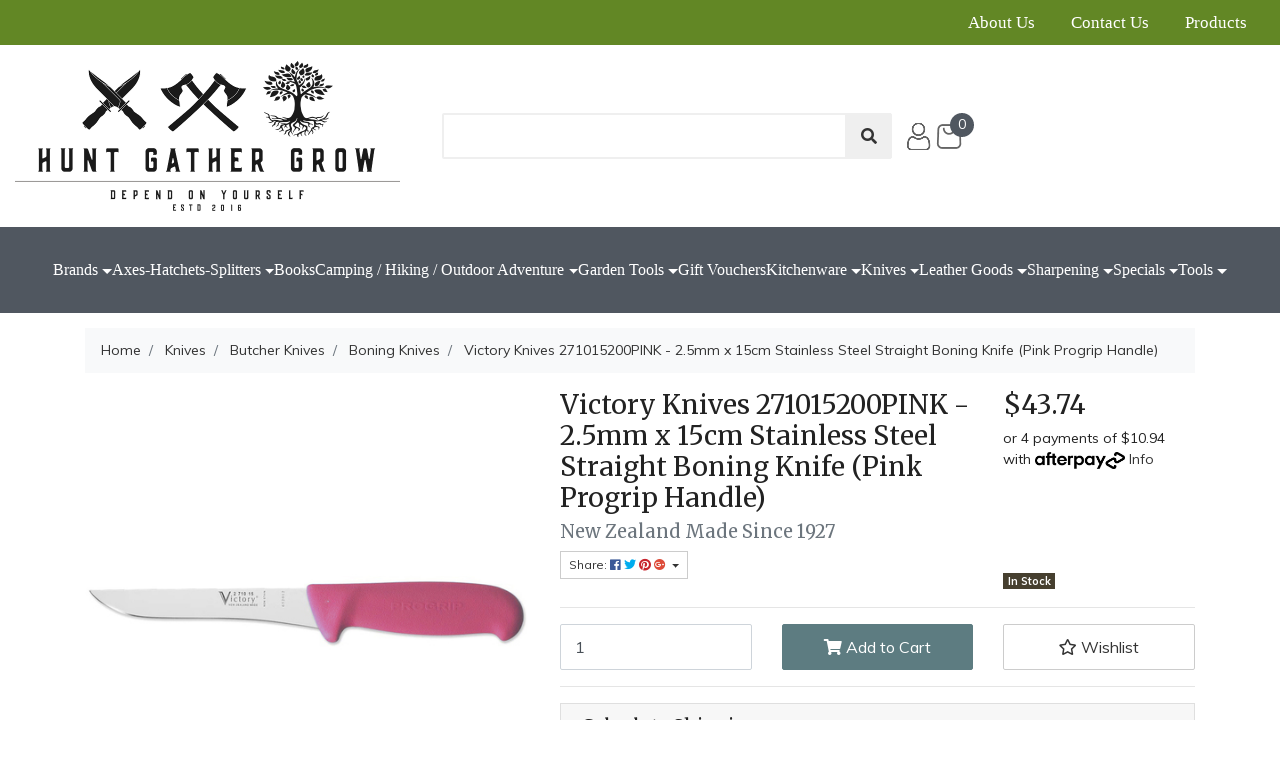

--- FILE ---
content_type: text/html; charset=utf-8
request_url: https://www.huntgathergrow.com.au/victory-knives-271015200pink-2.5mm-x-15cm-stainles
body_size: 41680
content:
<!DOCTYPE html>
<html lang="en">
<head itemscope itemtype="http://schema.org/WebSite">
	<meta http-equiv="Content-Type" content="text/html; charset=utf-8"/>
<meta name="keywords" content="Victory Knives 271015200PINK - 2.5mm x 15cm Stainless Steel Straight Boning Knife (Pink Progrip Handle)"/>
<meta name="description" content="Victory presents Victory Knives 271015200PINK - 2.5mm x 15cm Stainless Steel Straight Boning Knife (Pink Progrip Handle) – A blend of quality craftsmanship a..."/>
 <meta name="viewport" content="width=device-width, initial-scale=1, shrink-to-fit=no">
<meta property="og:image" content="https://www.huntgathergrow.com.au/assets/full/271015200PINK.jpg?20210322122237"/>
<meta property="og:title" content="Victory Knives 271015200PINK - 2.5mm x 15cm Stainless Ste..."/>
<meta property="og:site_name" content="Hunt Gather Grow"/>
<meta property="og:type" content="product"/>
<meta property="og:url" content="https://www.huntgathergrow.com.au/victory-knives-271015200pink-2.5mm-x-15cm-stainles"/>
<meta property="og:description" content="Victory presents Victory Knives 271015200PINK - 2.5mm x 15cm Stainless Steel Straight Boning Knife (Pink Progrip Handle) – A blend of quality craftsmanship a..."/>

<title itemprop='name'>Victory Knives 271015200PINK - 2.5mm x 15cm Stainless Ste...</title>
<link rel="canonical" href="https://www.huntgathergrow.com.au/victory-knives-271015200pink-2.5mm-x-15cm-stainles" itemprop="url"/>
<link rel="shortcut icon" href="/assets/favicon_logo.png?1765859992"/>
<!-- Neto Assets -->
<link rel="dns-prefetch preconnect" href="//cdn.neto.com.au">
<link rel="dns-prefetch" href="//use.fontawesome.com">
<link rel="dns-prefetch" href="//google-analytics.com">
<link rel="stylesheet" type="text/css" href="https://use.fontawesome.com/releases/v5.2.0/css/all.css" media="all"/>
<link rel="stylesheet" type="text/css" href="https://cdn.neto.com.au/assets/neto-cdn/jquery_ui/1.11.1/css/custom-theme/jquery-ui-1.8.18.custom.css" media="all"/>
<!--[if lte IE 8]>
	<script type="text/javascript" src="https://cdn.neto.com.au/assets/neto-cdn/html5shiv/3.7.0/html5shiv.js"></script>
	<script type="text/javascript" src="https://cdn.neto.com.au/assets/neto-cdn/respond.js/1.3.0/respond.min.js"></script>
<![endif]-->
<!-- Begin: Script 101 -->
<!-- Google Analytics -->
<script>
(function(i,s,o,g,r,a,m){i['GoogleAnalyticsObject']=r;i[r]=i[r]||function(){
(i[r].q=i[r].q||[]).push(arguments)},i[r].l=1*new Date();a=s.createElement(o),
m=s.getElementsByTagName(o)[0];a.async=1;a.src=g;m.parentNode.insertBefore(a,m)
})(window,document,'script','//www.google-analytics.com/analytics.js','ga');
ga('create', 'G-2C7EMJM0D5,  GT-TNSSZTHL', 'auto');
</script>
<!-- End Google Analytics -->
<!-- End: Script 101 -->
<!-- Begin: Script 103 -->
<meta name="google-site-verification" content="SypEs7-wc0HhJRsmIXGo7brPeEUHRvHQFwRij-_SLm8" />
<!-- End: Script 103 -->
<!-- Begin: Script 108 -->
<script
src="https://www.paypal.com/sdk/js?client-id=AbczRdxDTLmH2ruQUxMJibFuE1Pa1HaEF0vFsPQH f4L2PKzEHC_4As-zND_esUOogBS3RhpQ4K3tRQjS&currency=AUD&components=messages"
data-namespace="PayPalSDK">
</script>
<!-- End: Script 108 -->
<!-- Begin: Script 109 -->
<!-- Global site tag (gtag.js) - Google Analytics -->
<script async src="https://www.googletagmanager.com/gtag/js?id=G-2C7EMJM0D5"></script>
<script>
  window.dataLayer = window.dataLayer || [];
  function gtag(){dataLayer.push(arguments);}
  gtag('js', new Date());
    gtag('config', 'G-2C7EMJM0D5', {
      send_page_view: false
    });
</script>
<!-- End: Script 109 -->


	<link rel="preload" href="/assets/themes/storefront/css/app.css?1765859992" as="style">
	<link rel="preload" href="/assets/themes/storefront/css/style.css?1765859992" as="style">
	<link class="theme-selector" rel="stylesheet" type="text/css" href="/assets/themes/storefront/css/app.css?1765859992" media="all"/>
	<link rel="stylesheet" type="text/css" href="/assets/themes/storefront/css/style.css?1765859992" media="all"/>
</head>
<body id="n_product" class="n_storefront">
     <!-- Header Announcement -->
<div class="header-top">
<div class="container">
<div class="row">
					<div class="d-none d-sm-block col-12 text-right">
						<ul class="nav justify-content-end pb-3"><li class="nav-item ">
									<a href="/about-us/" class="nav-link ">About Us</a>
									</li><li class="nav-item ">
									<a href="/form/contact-us/" class="nav-link ">Contact Us</a>
									</li><li class="nav-item">
							<a class="nav-link" href="https://www.huntgathergrow.com.au" aria-label="Products">Products</a>
							</li>
									<!-- li class="nav-item dropdown dropdown-hover">
										<a class="nav-link pr-0 dropdown-toggle" href="https://www.huntgathergrow.com.au/_myacct" aria-label="Account dropdown">My Account</a>
										<ul class="dropdown-menu">
											<li><a class="dropdown-item" href="https://www.huntgathergrow.com.au/_myacct">Account Home</a></li>
											<li><a class="dropdown-item" href="https://www.huntgathergrow.com.au/_myacct#orders">Orders</a></li>
											<li><a class="dropdown-item" href="https://www.huntgathergrow.com.au/_myacct#quotes">Quotes</a></li>
											<li><a class="dropdown-item" href="https://www.huntgathergrow.com.au/_myacct/payrec">Pay Invoices</a></li>
											<li><a class="dropdown-item" href="https://www.huntgathergrow.com.au/_myacct/favourites">Favourites</a></li>
											<li><a class="dropdown-item" href="https://www.huntgathergrow.com.au/_myacct/wishlist">Wishlists</a></li>
											<li><a class="dropdown-item" href="https://www.huntgathergrow.com.au/_myacct/warranty">Resolution Centre</a></li>
											<li><a class="dropdown-item" href="https://www.huntgathergrow.com.au/_myacct/edit_account">Edit My Details</a></li>
											<li><a class="dropdown-item" href="https://www.huntgathergrow.com.au/_myacct/edit_address">Edit My Address Book</a></li>
											<li class="divider"></li>
											<span nloader-content-id="F31v55E_sAdl-nb2EHtGdXxVn17a8_D97KbALz0_w9I4aRuy77rwMz-AvD2G3RY79UGsf-03B6tEwCHzjdbuxA" nloader-content="[base64]" nloader-data="cw8Y2Fkd0Gps2UWDIGmP-zWtSwFhD7vL5CoH28TX6bY"></span></ul>
									</li -->
								</ul>
					</div>
				</div>
</div>				
</div>				
	<div class="container wrapper-header">
		<div class="row py-3 align-items-center">
			<div class="col-12 col-sm-4 wrapper-logo text-center text-sm-left header_logo">
				<a href="https://www.huntgathergrow.com.au" title="Hunt Gather Grow">
					<img class="logo" src="/assets/website_logo.png?1765859992" alt="Hunt Gather Grow" />
				</a>
			</div>
			<div class="col-12 col-sm-8 header_right">
				<div class="row search_sec">
					<div class="search_bar col-12 col-sm-6 col-md-7 offset-md-1">
						<div class="header-search pt-3 pt-sm-0">
							<form name="productsearch" method="get" action="/">
								<input type="hidden" name="rf" value="kw" />
								<div class="input-group input-group-lg">
									<input class="form-control ajax_search" value="" id="name_search" autocomplete="off" name="kw" type="text" />
									<span class="input-group-append">
										<button type="submit" value="Search" class="btn btn-default"><i class="fa fa-search"></i></button>
									</span>
								</div>
							</form>
						</div>
					</div>
					<div class="main_mobile_search">
					<img src="assets/images/search-interface-symbol 2.png">
					</div>
					<div class="mobile_search" style="display:none !Important;">
					<div class="acrroess_button">
						<span class="remove_popup">x</span>
						<div class="search_bar col-12 col-sm-6 col-md-7 offset-md-1">
							<div class="header-search pt-3 pt-sm-0">
								<form name="productsearch" method="get" action="/">
									<input type="hidden" name="rf" value="kw" />
									<div class="input-group input-group-lg">
										<input class="form-control ajax_search" value="" id="name_search" autocomplete="off" name="kw" type="text" />
										<span class="input-group-append">
											<button type="submit" value="Search" class="btn btn-default"><i class="fa fa-search"></i></button>
										</span>
									</div>
								</form>
							</div>
						</div>
					</div>
					</div>
					
					<div class="header-account-section">
					<a href="https://www.huntgathergrow.com.au/_myacct"><img src="/assets/images/account.png"></a>
					</div>				
					<div class="cart_icn_header">
						<div id="header-cart" class="btn-group float-right">
							<a href="https://www.huntgathergrow.com.au/_mycart?tkn=cart&ts=1768706708777765" class="btn btn-success dropdown-toggle" data-toggle="dropdown" id="cartcontentsheader">
								<!-- i class="fa fa-shopping-cart"></i -->
								<span class="a2c_item_count" rel="a2c_item_count">0</span>
								<span class="cart-icon"><img src="/assets/images/shopping-bag.png"></span>
								<!-- span rel="a2c_sub_total" class="d-none d-lg-inline-block">
								$0.00
								</span> - -->
								
							</a>
							<ul class="dropdown-menu">
									<li class="box" id="neto-dropdown">
										<div class="body padding" id="cartcontents"></div>
										<div class="footer"></div>
									</li>
								</ul>
							</div>
					</div>
				</div>
			</div>
		</div>
	</div>
	<div class="navbar navbar-default navbar-expand-md flex-md-row-reverse">
		<ul class="nMobileNav">
			<li><a href="#" class="nToggleMenu" data-target=".navbar-responsive-collapse"><span class="icon"><i class="fa fa-bars"></i></span><br>
				Menu</a></li>
			<li><a href="/products"><span class="icon"><i class="fa fa-gift"></i></span><br>
				Shop</a></li>
			<li><a href="https://www.huntgathergrow.com.au/_mycart?tkn=cart&ts=1768706708307938"><span class="icon"><i class="fa fa-shopping-cart"></i></span><br>
				Cart (<span rel="a2c_item_count">0</span>)</a></li>
			<li><a href="/_myacct/"><span class="icon"><i class="fa fa-user"></i></span><br>
				Account</a></li>
		</ul>

		<div class="container">
			<div class="collapse navbar-collapse navbar-responsive-collapse">
				<ul class="navbar-nav mr-auto">
				    
				    
								    					    <!-- Brands Menu -->
<li class="nav-item dropdown">
            <a href="#" class="nav-link dropdown-toggle" role="button" data-toggle="dropdown" aria-haspopup="true" aria-expanded="false">Brands</a>
            <ul class="dropdown-menu" style="height: 300px; overflow: scroll;"><li><a href="https://www.huntgathergrow.com.au/brand/albainox/" class="dropdown-item">Albainox</a></li><li><a href="https://www.huntgathergrow.com.au/brand/amare/" class="dropdown-item">Amare</a></li><li><a href="https://www.huntgathergrow.com.au/brand/asano-mokkousho/" class="dropdown-item">Asano Mokkousho</a></li><li><a href="https://www.huntgathergrow.com.au/brand/atlas/" class="dropdown-item">Atlas</a></li><li><a href="https://www.huntgathergrow.com.au/brand/back-country/" class="dropdown-item">Back Country</a></li><li><a href="https://www.huntgathergrow.com.au/brand/bainbridge/" class="dropdown-item">Bainbridge</a></li><li><a href="https://www.huntgathergrow.com.au/brand/barska-binoculars/" class="dropdown-item">Barska Binoculars</a></li><li><a href="https://www.huntgathergrow.com.au/brand/black-diamond/" class="dropdown-item">Black Diamond</a></li><li><a href="https://www.huntgathergrow.com.au/brand/bob-cooper/" class="dropdown-item">Bob Cooper</a></li><li><a href="https://www.huntgathergrow.com.au/brand/camelbak/" class="dropdown-item">Camelbak</a></li><li><a href="https://www.huntgathergrow.com.au/brand/claude-dozorme/" class="dropdown-item">Claude Dozorme</a></li><li><a href="https://www.huntgathergrow.com.au/brand/curel/" class="dropdown-item">Curel</a></li><li><a href="https://www.huntgathergrow.com.au/brand/dewit/" class="dropdown-item">DeWit</a></li><li><a href="https://www.huntgathergrow.com.au/brand/dianova-lapstone/" class="dropdown-item">Dianova Lapstone</a></li><li><a href="https://www.huntgathergrow.com.au/brand/egginton/" class="dropdown-item">Egginton</a></li><li><a href="https://www.huntgathergrow.com.au/brand/eka-knives/" class="dropdown-item">EKA Knives</a></li><li><a href="https://www.huntgathergrow.com.au/brand/ezelap/diamond-steel-sharpeners" class="dropdown-item">Ezelap </a></li><li><a href="https://www.huntgathergrow.com.au/brand/falci-tools/" class="dropdown-item">Falci Tools</a></li><li><a href="https://www.huntgathergrow.com.au/brand/garden-keepers/" class="dropdown-item">Garden Keepers</a></li><li><a href="https://www.huntgathergrow.com.au/brand/gerber/" class="dropdown-item">Gerber</a></li><li><a href="https://www.huntgathergrow.com.au/brand/goyon-chazeau/" class="dropdown-item">Goyon Chazeau </a></li><li><a href="https://www.huntgathergrow.com.au/brand/granfors-bruks/" class="dropdown-item">Gransfors Bruk</a></li><li><a href="https://www.huntgathergrow.com.au/brand/hand-forged-tools-australia/" class="dropdown-item">Hand Forged Tools Australia</a></li><li><a href="https://www.huntgathergrow.com.au/brand/helinox/" class="dropdown-item">Helinox</a></li><li><a href="https://www.huntgathergrow.com.au/brand/helle/" class="dropdown-item">Helle</a></li><li><a href="https://www.huntgathergrow.com.au/brand/hultafors/" class="dropdown-item">Hultafors</a></li><li><a href="https://www.huntgathergrow.com.au/brand/ivo-cork-range/" class="dropdown-item">IVO Cork Range</a></li><li><a href="https://www.huntgathergrow.com.au/brand/jetboil/" class="dropdown-item">Jetboil</a></li><li><a href="https://www.huntgathergrow.com.au/brand/joseph-rodgers-knives/" class="dropdown-item">Joseph Rodgers Knives</a></li><li><a href="https://www.huntgathergrow.com.au/brand/kanetsune/" class="dropdown-item">Kanetsune</a></li><li><a href="https://www.huntgathergrow.com.au/brand/karesuando-knives/" class="dropdown-item">Karesuando Knives</a></li><li><a href="https://www.huntgathergrow.com.au/brand/krumpholz/" class="dropdown-item">Krumpholz</a></li><li><a href="https://www.huntgathergrow.com.au/brand/lowe/" class="dropdown-item">Lowe</a></li><li><a href="https://www.huntgathergrow.com.au/brand/mac/" class="dropdown-item">MAC</a></li><li><a href="https://www.huntgathergrow.com.au/brand/mam/" class="dropdown-item">MAM</a></li><li><a href="https://www.huntgathergrow.com.au/brand/marttiini/" class="dropdown-item">Marttiini</a></li><li><a href="https://www.huntgathergrow.com.au/brand/maserin/" class="dropdown-item">Maserin</a></li><li><a href="https://www.huntgathergrow.com.au/brand/max-capdebarthes/" class="dropdown-item">Max Capdebarthes </a></li><li><a href="https://www.huntgathergrow.com.au/brand/morakniv/" class="dropdown-item">Morakniv</a></li><li><a href="https://www.huntgathergrow.com.au/brand/muller/" class="dropdown-item">Muller</a></li><li><a href="https://www.huntgathergrow.com.au/brand/mystery-ranch/" class="dropdown-item">Mystery Ranch</a></li><li><a href="https://www.huntgathergrow.com.au/brand/nebo/" class="dropdown-item">NEBO</a></li><li><a href="https://www.huntgathergrow.com.au/brand/nebo-tools/" class="dropdown-item">Nebo Tools</a></li><li><a href="https://www.huntgathergrow.com.au/brand/nisaku/" class="dropdown-item">Nisaku</a></li><li><a href="https://www.huntgathergrow.com.au/brand/nordic-pocket-saw/" class="dropdown-item">Nordic Pocket Saw</a></li><li><a href="https://www.huntgathergrow.com.au/brand/norton/" class="dropdown-item">Norton </a></li><li><a href="https://www.huntgathergrow.com.au/brand/offner" class="dropdown-item">Offner</a></li><li><a href="https://www.huntgathergrow.com.au/brand/opinel/" class="dropdown-item">Opinel</a></li><li><a href="https://www.huntgathergrow.com.au/brand/oxo-outdoor/" class="dropdown-item">OXO Outdoor</a></li><li><a href="https://www.huntgathergrow.com.au/brand/robert-david/" class="dropdown-item">Robert David</a></li><li><a href="https://www.huntgathergrow.com.au/brand/rugged-luxury/" class="dropdown-item">Rugged Luxury</a></li><li><a href="https://www.huntgathergrow.com.au/brand/ryset/" class="dropdown-item">Ryset</a></li><li><a href="https://www.huntgathergrow.com.au/brand/sea-to-summit/" class="dropdown-item">Sea to Summit</a></li><li><a href="https://www.huntgathergrow.com.au/brand/shizu-hamono/" class="dropdown-item">Shizu Hamono</a></li><li><a href="https://www.huntgathergrow.com.au/brand/silky/" class="dropdown-item">Silky</a></li><li><a href="https://www.huntgathergrow.com.au/brand/smiths/" class="dropdown-item">Smiths</a></li><li><a href="https://www.huntgathergrow.com.au/brand/soto/" class="dropdown-item">SOTO</a></li><li><a href="https://www.huntgathergrow.com.au/brand/spearo/" class="dropdown-item">Spearo</a></li><li><a href="https://www.huntgathergrow.com.au/brand/stafor/" class="dropdown-item">Stafor</a></li><li><a href="https://www.huntgathergrow.com.au/brand/svedbro-smide/" class="dropdown-item">Svedbro Smide</a></li><li><a href="https://www.huntgathergrow.com.au/brand/swiza/" class="dropdown-item">Swiza</a></li><li><a href="https://www.huntgathergrow.com.au/brand/taurus/" class="dropdown-item">Taurus</a></li><li><a href="https://www.huntgathergrow.com.au/brand/taylors-eye-witness/" class="dropdown-item">Taylor's Eye Witness</a></li><li><a href="https://www.huntgathergrow.com.au/brand/tiller-rowe/" class="dropdown-item">Tiller & Rowe</a></li><li><a href="https://www.huntgathergrow.com.au/brand/tojiro/" class="dropdown-item">Tojiro</a></li><li><a href="https://www.huntgathergrow.com.au/brand/tormek/" class="dropdown-item">Tormek</a></li><li><a href="https://www.huntgathergrow.com.au/brand/tramontina/" class="dropdown-item">Tramontina</a></li><li><a href="https://www.huntgathergrow.com.au/brand/victorinox/" class="dropdown-item">Victorinox</a></li><li><a href="https://www.huntgathergrow.com.au/brand/victory/" class="dropdown-item">Victory</a></li></ul>
        </li>


					<li class="dropdown dropdown-hover">
								<a href="https://www.huntgathergrow.com.au/axes-hatchets-splitters/" class="nav-link dropdown-toggle">Axes-Hatchets-Splitters</a>
								<ul class="dropdown-menu">
										<li class="">
									<a href="https://www.huntgathergrow.com.au/axes-hatchets-splitters/axes/" class="nuhover dropdown-item">Axes</a>
									</li><li class="">
									<a href="https://www.huntgathergrow.com.au/axes/camping/" class="nuhover dropdown-item">Camping</a>
									</li><li class="">
									<a href="https://www.huntgathergrow.com.au/axes/tradesmen-specialty/" class="nuhover dropdown-item">Craftsmen</a>
									</li><li class="">
									<a href="https://www.huntgathergrow.com.au/drawknives-froes/" class="nuhover dropdown-item">Drawknives & Froes</a>
									</li><li class="">
									<a href="https://www.huntgathergrow.com.au/axes-hatchets-splitters/hatchets/" class="nuhover dropdown-item">Hatchets</a>
									</li><li class="">
									<a href="https://www.huntgathergrow.com.au/axes/hunting/" class="nuhover dropdown-item">Hunting</a>
									</li><li class="">
									<a href="https://www.huntgathergrow.com.au/axes/spares-accessories/" class="nuhover dropdown-item">Spares & Accessories</a>
									</li><li class="">
									<a href="https://www.huntgathergrow.com.au/axes-hatchets-splitters/splitting-axes/" class="nuhover dropdown-item">Splitters</a>
									</li><li class="">
									<a href="https://www.huntgathergrow.com.au/splitting-felling-wedges/" class="nuhover dropdown-item">Splitting/Felling Wedges</a>
									</li><li class="">
									<a href="https://www.huntgathergrow.com.au/axes/throwing-axes/" class="nuhover dropdown-item">Throwing Axes</a>
									</li><li class="">
									<a href="https://www.huntgathergrow.com.au/tomahawk/" class="nuhover dropdown-item">Tomahawk</a>
									</li>
									</ul>
								</li><li class="">
								<a href="https://www.huntgathergrow.com.au/books/" class="nav-link ">Books</a>
								</li><li class="dropdown dropdown-hover">
								<a href="https://www.huntgathergrow.com.au/camping-outdoor-furniture/" class="nav-link dropdown-toggle">Camping / Hiking / Outdoor Adventure</a>
								<ul class="dropdown-menu">
										<li class="dropdown dropdown-hover">
									<a href="https://www.huntgathergrow.com.au/bags/" class="nuhover dropdown-item">Bags & Backpacks</a>
									<ul class="dropdown-menu dropdown-menu-horizontal">
											<li><a class="dropdown-item pl-5 pl-sm-4" href="https://www.huntgathergrow.com.au/camping-hiking-outdoor-adventure/bags-backpacks/accessories/">Accessories</a></li><li><a class="dropdown-item pl-5 pl-sm-4" href="https://www.huntgathergrow.com.au/cooler-bags/">Cooler Bags</a></li><li><a class="dropdown-item pl-5 pl-sm-4" href="https://www.huntgathergrow.com.au/bags/daypacks/">Day Packs</a></li><li><a class="dropdown-item pl-5 pl-sm-4" href="https://www.huntgathergrow.com.au/hydration-backpacks">Hydration Backpacks</a></li><li><a class="dropdown-item pl-5 pl-sm-4" href="https://www.huntgathergrow.com.au/camping-hiking-outdoor-adventure/bags-backpacks/waterproof-bags/">Waterproof Bags</a></li>
										</ul>
									</li><li class="">
									<a href="https://www.huntgathergrow.com.au/binoculars/" class="nuhover dropdown-item">Binoculars</a>
									</li><li class="dropdown dropdown-hover">
									<a href="https://www.huntgathergrow.com.au/hydration/" class="nuhover dropdown-item">Hydration</a>
									<ul class="dropdown-menu dropdown-menu-horizontal">
											<li><a class="dropdown-item pl-5 pl-sm-4" href="https://www.huntgathergrow.com.au/water-bottles/insulated-double-wall-stainless-steel/">Insulated Water Bottles</a></li><li><a class="dropdown-item pl-5 pl-sm-4" href="https://www.huntgathergrow.com.au/replacement-lids/">Replacement Lids</a></li><li><a class="dropdown-item pl-5 pl-sm-4" href="https://www.huntgathergrow.com.au/camping-hiking-outdoor-adventure/hydration/filtered/">Water Filtration</a></li>
										</ul>
									</li><li class="dropdown dropdown-hover">
									<a href="https://www.huntgathergrow.com.au/camping-hiking-outdoor-adventure/outdoor-cooking/" class="nuhover dropdown-item">Outdoor Cooking</a>
									<ul class="dropdown-menu dropdown-menu-horizontal">
											<li><a class="dropdown-item pl-5 pl-sm-4" href="https://www.huntgathergrow.com.au/camping-hiking-outdoor-adventure/outdoor-cooking/cookware-cutlery/">Cookware & Cutlery</a></li><li><a class="dropdown-item pl-5 pl-sm-4" href="https://www.huntgathergrow.com.au/camping-hiking-outdoor-adventure/outdoor-cooking/food-nutrition/">Food & Nutrition</a></li><li><a class="dropdown-item pl-5 pl-sm-4" href="https://www.huntgathergrow.com.au/camping-hiking-outdoor-adventure/outdoor-cooking/stove-accessories/">Stove Accessories</a></li><li><a class="dropdown-item pl-5 pl-sm-4" href="https://www.huntgathergrow.com.au/camping-hiking-outdoor-adventure/outdoor-cooking/stoves/">Stoves</a></li>
										</ul>
									</li><li class="dropdown dropdown-hover">
									<a href="https://www.huntgathergrow.com.au/camping-hiking-outdoor-adventure/outdoor-furniture/" class="nuhover dropdown-item">Outdoor Furniture</a>
									<ul class="dropdown-menu dropdown-menu-horizontal">
											<li><a class="dropdown-item pl-5 pl-sm-4" href="https://www.huntgathergrow.com.au/camping-hiking-outdoor-adventure/outdoor-furniture/accessories/">Accessories</a></li><li><a class="dropdown-item pl-5 pl-sm-4" href="https://www.huntgathergrow.com.au/camping-hiking-outdoor-adventure/outdoor-furniture/outdoor-chairs/">Outdoor Chairs</a></li><li><a class="dropdown-item pl-5 pl-sm-4" href="https://www.huntgathergrow.com.au/camping-hiking-outdoor-adventure/outdoor-furniture/outdoor-tables/">Outdoor Tables</a></li>
										</ul>
									</li><li class="">
									<a href="https://www.huntgathergrow.com.au/tents-sleeping/" class="nuhover dropdown-item">Tents & Sleeping</a>
									</li><li class="">
									<a href="https://www.huntgathergrow.com.au/tie-downs-straps/" class="nuhover dropdown-item">Tie Downs & Straps</a>
									</li><li class="">
									<a href="https://www.huntgathergrow.com.au/torches-lighting/" class="nuhover dropdown-item">Torches & Lighting</a>
									</li><li class="">
									<a href="https://www.huntgathergrow.com.au/trekking-poles/" class="nuhover dropdown-item">Trekking Poles</a>
									</li>
									</ul>
								</li><li class="dropdown dropdown-hover">
								<a href="https://www.huntgathergrow.com.au/garden-tools/" class="nav-link dropdown-toggle">Garden Tools</a>
								<ul class="dropdown-menu">
										<li class="">
									<a href="https://www.huntgathergrow.com.au/forks/" class="nuhover dropdown-item">Forks</a>
									</li><li class="">
									<a href="https://www.huntgathergrow.com.au/garden-knives/" class="nuhover dropdown-item">Garden knives</a>
									</li><li class="">
									<a href="https://www.huntgathergrow.com.au/gloves/" class="nuhover dropdown-item">Gloves</a>
									</li><li class="">
									<a href="https://www.huntgathergrow.com.au/hoes/" class="nuhover dropdown-item">Hoe's</a>
									</li><li class="">
									<a href="https://www.huntgathergrow.com.au/pruning-shears/" class="nuhover dropdown-item">Pruning Shears</a>
									</li><li class="dropdown dropdown-hover">
									<a href="https://www.huntgathergrow.com.au/saws/" class="nuhover dropdown-item">Saws</a>
									<ul class="dropdown-menu dropdown-menu-horizontal">
											<li><a class="dropdown-item pl-5 pl-sm-4" href="https://www.huntgathergrow.com.au/saw-spare-parts/">Saw Spare Parts</a></li>
										</ul>
									</li><li class="">
									<a href="https://www.huntgathergrow.com.au/scythes-snaths-accessories/" class="nuhover dropdown-item">Scythes Snaths & Accessories </a>
									</li><li class="dropdown dropdown-hover">
									<a href="https://www.huntgathergrow.com.au/garden-tools/secateurs-loppers-pruners/" class="nuhover dropdown-item">Secateurs Loppers & Pruners</a>
									<ul class="dropdown-menu dropdown-menu-horizontal">
											<li><a class="dropdown-item pl-5 pl-sm-4" href="https://www.huntgathergrow.com.au/garden-tools/secateurs-loppers-pruners/anvil-secateurs-pruners/">Anvil Secateurs & Pruners</a></li><li><a class="dropdown-item pl-5 pl-sm-4" href="https://www.huntgathergrow.com.au/garden-tools/secateurs-loppers-pruners/loppers/">Loppers</a></li><li><a class="dropdown-item pl-5 pl-sm-4" href="https://www.huntgathergrow.com.au/garden-tools/secateurs-loppers-pruners/secateurs-pruners/">Secateurs & Pruners</a></li><li><a class="dropdown-item pl-5 pl-sm-4" href="https://www.huntgathergrow.com.au/spare-parts-secateurs-loppers-pruners/">Spare Parts-Secateurs loppers & Pruners</a></li>
										</ul>
									</li><li class="">
									<a href="https://www.huntgathergrow.com.au/garden-tools/shovels-spades/" class="nuhover dropdown-item">Shovels & Spades</a>
									</li><li class="">
									<a href="https://www.huntgathergrow.com.au/trowels-hand-tools/" class="nuhover dropdown-item">Trowels & Hand Tools</a>
									</li><li class="">
									<a href="https://www.huntgathergrow.com.au/watering-cans/" class="nuhover dropdown-item">Watering Cans</a>
									</li>
									</ul>
								</li><li class="">
								<a href="https://www.huntgathergrow.com.au/gift-vouchers/" class="nav-link ">Gift Vouchers</a>
								</li><li class="dropdown dropdown-hover">
								<a href="https://www.huntgathergrow.com.au/kitchenwares/" class="nav-link dropdown-toggle">Kitchenware</a>
								<ul class="dropdown-menu">
										<li class="">
									<a href="https://www.huntgathergrow.com.au/kitchenware/barbeque-utensils/" class="nuhover dropdown-item">Barbeque Utensils</a>
									</li><li class="">
									<a href="https://www.huntgathergrow.com.au/kitchenware/chopping-boards-platters/" class="nuhover dropdown-item">Chopping Boards & Platters</a>
									</li><li class="">
									<a href="https://www.huntgathergrow.com.au/kitchenware/utensils/" class="nuhover dropdown-item">Kitchen Utensils</a>
									</li><li class="">
									<a href="https://www.huntgathergrow.com.au/saucepans-frypans-steamers/" class="nuhover dropdown-item">Saucepans Frypans & Steamers</a>
									</li><li class="">
									<a href="https://www.huntgathergrow.com.au/kitchenware/tea-coffee/" class="nuhover dropdown-item">Tea & Coffee</a>
									</li>
									</ul>
								</li><li class="dropdown dropdown-hover">
								<a href="https://www.huntgathergrow.com.au/knives/" class="nav-link dropdown-toggle">Knives</a>
								<ul class="dropdown-menu">
										<li class="dropdown dropdown-hover">
									<a href="https://www.huntgathergrow.com.au/butcher-meat-processing/" class="nuhover dropdown-item">Butcher Knives</a>
									<ul class="dropdown-menu dropdown-menu-horizontal">
											<li><a class="dropdown-item pl-5 pl-sm-4" href="https://www.huntgathergrow.com.au/knives/boning-skinning/">Boning Knives</a></li><li><a class="dropdown-item pl-5 pl-sm-4" href="https://www.huntgathergrow.com.au/knives/butcher-knives/butcher-accessories/">Butcher Accessories</a></li><li><a class="dropdown-item pl-5 pl-sm-4" href="https://www.huntgathergrow.com.au/knives/butcher-knives/butcher-sets/">Butcher Sets</a></li><li><a class="dropdown-item pl-5 pl-sm-4" href="https://www.huntgathergrow.com.au/knives/butcher-knives/cleavers/">Cleavers</a></li><li><a class="dropdown-item pl-5 pl-sm-4" href="https://www.huntgathergrow.com.au/knives/butcher-knives/skinning/">Skinning Knives</a></li><li><a class="dropdown-item pl-5 pl-sm-4" href="https://www.huntgathergrow.com.au/knives/butcher-knives/steak-slicing-knives/">Steak & Slicing Knives</a></li>
										</ul>
									</li><li class="dropdown dropdown-hover">
									<a href="https://www.huntgathergrow.com.au/knives/home-kitchen/" class="nuhover dropdown-item">Chef & Kitchen Knives</a>
									<ul class="dropdown-menu dropdown-menu-horizontal">
											<li><a class="dropdown-item pl-5 pl-sm-4" href="https://www.huntgathergrow.com.au/knives/chef-kitchen-knives/barbeque-grilling/">Barbeque & Grilling</a></li><li><a class="dropdown-item pl-5 pl-sm-4" href="https://www.huntgathergrow.com.au/knives/chef-kitchen-knives/bread-pastry/">Bread & Pastry </a></li><li><a class="dropdown-item pl-5 pl-sm-4" href="https://www.huntgathergrow.com.au/knives/chef-kitchen-knives/carving-slicing/">Carving & Slicing</a></li><li><a class="dropdown-item pl-5 pl-sm-4" href="https://www.huntgathergrow.com.au/knives/chef-kitchen-knives/cheese-platter-knives/">Cheese & Platter Knives</a></li><li><a class="dropdown-item pl-5 pl-sm-4" href="https://www.huntgathergrow.com.au/knives/chefs-home-kitchen/knife-sets/">Chefs Knives</a></li><li><a class="dropdown-item pl-5 pl-sm-4" href="https://www.huntgathergrow.com.au/knives/chef-kitchen-knives/cleavers-choppers/">Cleavers & Choppers</a></li><li><a class="dropdown-item pl-5 pl-sm-4" href="https://www.huntgathergrow.com.au/knives/chefs-home-kitchen-knife-sets/">Japanese</a></li><li><a class="dropdown-item pl-5 pl-sm-4" href="https://www.huntgathergrow.com.au/knives/chefs-home-kitchen/kitchen-knife-sets/">Kitchen Knife Sets</a></li><li><a class="dropdown-item pl-5 pl-sm-4" href="https://www.huntgathergrow.com.au/knives/chef-kitchen-knives/filleting/">Meat / Poultry / Fish</a></li><li><a class="dropdown-item pl-5 pl-sm-4" href="https://www.huntgathergrow.com.au/knives/chef-kitchen-knives/oyster-knives/">Oyster Knives</a></li><li><a class="dropdown-item pl-5 pl-sm-4" href="https://www.huntgathergrow.com.au/knives/chef-kitchen-knives/paring/">Paring</a></li><li><a class="dropdown-item pl-5 pl-sm-4" href="https://www.huntgathergrow.com.au/knives/chef-kitchen-knives/utility-knives/">Utility Knives</a></li>
										</ul>
									</li><li class="dropdown dropdown-hover">
									<a href="https://www.huntgathergrow.com.au/knives/fishing-diving/" class="nuhover dropdown-item">Fishing & Diving</a>
									<ul class="dropdown-menu dropdown-menu-horizontal">
											<li><a class="dropdown-item pl-5 pl-sm-4" href="https://www.huntgathergrow.com.au/knives/fishing-diving/bait-knives/">Bait Knives</a></li><li><a class="dropdown-item pl-5 pl-sm-4" href="https://www.huntgathergrow.com.au/knives/fishing-diving/boating-knives/">Boating Knives</a></li><li><a class="dropdown-item pl-5 pl-sm-4" href="https://www.huntgathergrow.com.au/knives/diving/">Diving</a></li><li><a class="dropdown-item pl-5 pl-sm-4" href="https://www.huntgathergrow.com.au/knives/fishing-diving/filleting-knife-sets/">Filleting Knife Sets</a></li><li><a class="dropdown-item pl-5 pl-sm-4" href="https://www.huntgathergrow.com.au/knives/fishing-diving/filleting-knives/">Filleting Knives</a></li><li><a class="dropdown-item pl-5 pl-sm-4" href="https://www.huntgathergrow.com.au/knives/fishing-diving/oyster-shellfish/">Oysters & Shellfish</a></li>
										</ul>
									</li><li class="dropdown dropdown-hover">
									<a href="https://www.huntgathergrow.com.au/knives/fixed-blade/" class="nuhover dropdown-item">Fixed blade</a>
									<ul class="dropdown-menu dropdown-menu-horizontal">
											<li><a class="dropdown-item pl-5 pl-sm-4" href="https://www.huntgathergrow.com.au/knives/fixed-blade-accessories-and-pouches">Accessories & Pouches</a></li><li><a class="dropdown-item pl-5 pl-sm-4" href="https://www.huntgathergrow.com.au/knives/throwing/">Camping, Bushcraft & Survival</a></li><li><a class="dropdown-item pl-5 pl-sm-4" href="https://www.huntgathergrow.com.au/knives/fixed-blade/damascus-collectable/">Damascus & Collectable</a></li><li><a class="dropdown-item pl-5 pl-sm-4" href="https://www.huntgathergrow.com.au/hunting-and-sporting">Hunting & Sporting</a></li><li><a class="dropdown-item pl-5 pl-sm-4" href="https://www.huntgathergrow.com.au/knives/fixed-blade/hunting-knife-sets/">Hunting Knife Sets</a></li><li><a class="dropdown-item pl-5 pl-sm-4" href="https://www.huntgathergrow.com.au/knives/machetes/">Machetes & Billhooks</a></li><li><a class="dropdown-item pl-5 pl-sm-4" href="https://www.huntgathergrow.com.au/rescue/">Rescue</a></li><li><a class="dropdown-item pl-5 pl-sm-4" href="https://www.huntgathergrow.com.au/fixed-blade/tactical/military">Tactical & Military</a></li><li><a class="dropdown-item pl-5 pl-sm-4" href="https://www.huntgathergrow.com.au/leather-goods/fixed-blade-pouches/">Traditional</a></li><li><a class="dropdown-item pl-5 pl-sm-4" href="https://www.huntgathergrow.com.au/knives/tradesmen-utility/">Utility & Tradesmen </a></li>
										</ul>
									</li><li class="dropdown dropdown-hover">
									<a href="https://www.huntgathergrow.com.au/knives/folding/" class="nuhover dropdown-item">Folding</a>
									<ul class="dropdown-menu dropdown-menu-horizontal">
											<li><a class="dropdown-item pl-5 pl-sm-4" href="https://www.huntgathergrow.com.au/leather-goods/pocket-knife-pouches/">Accessories & Pouches</a></li><li><a class="dropdown-item pl-5 pl-sm-4" href="https://www.huntgathergrow.com.au/knives/collectable/">Collectable & Damascus</a></li><li><a class="dropdown-item pl-5 pl-sm-4" href="https://www.huntgathergrow.com.au/sporting/pocket-knives">EDC</a></li><li><a class="dropdown-item pl-5 pl-sm-4" href="https://www.huntgathergrow.com.au/knives/hunting/">Hunting</a></li><li><a class="dropdown-item pl-5 pl-sm-4" href="https://www.huntgathergrow.com.au/multitool/">Multitools</a></li><li><a class="dropdown-item pl-5 pl-sm-4" href="https://www.huntgathergrow.com.au/knives/folding/outdoor-bushcraft-survival/">Outdoor, Bushcraft & Survival</a></li><li><a class="dropdown-item pl-5 pl-sm-4" href="https://www.huntgathergrow.com.au/knives/folding/rescue/">Rescue</a></li><li><a class="dropdown-item pl-5 pl-sm-4" href="https://www.huntgathergrow.com.au/tactical/military">Tactical & Military</a></li><li><a class="dropdown-item pl-5 pl-sm-4" href="https://www.huntgathergrow.com.au/knives/folding/traditional/">Traditional & Gentleman's</a></li>
										</ul>
									</li><li class="">
									<a href="https://www.huntgathergrow.com.au/garden-horticultural/" class="nuhover dropdown-item">Garden/Horticultural</a>
									</li><li class="">
									<a href="https://www.huntgathergrow.com.au/knives/knife-storage/" class="nuhover dropdown-item">Knife Storage</a>
									</li><li class="">
									<a href="https://www.huntgathergrow.com.au/knives/steak-knives/" class="nuhover dropdown-item">Steak & Table Knives</a>
									</li><li class="">
									<a href="https://www.huntgathergrow.com.au/knives/woodcarving/" class="nuhover dropdown-item">Woodcarving</a>
									</li>
									</ul>
								</li><li class="dropdown dropdown-hover">
								<a href="https://www.huntgathergrow.com.au/leather-goods/" class="nav-link dropdown-toggle">Leather Goods</a>
								<ul class="dropdown-menu">
										<li class="">
									<a href="https://www.huntgathergrow.com.au/leather-goods/ammunition-belts/" class="nuhover dropdown-item">Ammunition Belts</a>
									</li><li class="">
									<a href="https://www.huntgathergrow.com.au/leather-goods/belts/" class="nuhover dropdown-item">Belts</a>
									</li><li class="">
									<a href="https://www.huntgathergrow.com.au/flasks/" class="nuhover dropdown-item">Flasks</a>
									</li>
									</ul>
								</li><li class="dropdown dropdown-hover">
								<a href="https://www.huntgathergrow.com.au/sharpening/" class="nav-link dropdown-toggle">Sharpening</a>
								<ul class="dropdown-menu">
										<li class="">
									<a href="https://www.huntgathergrow.com.au/sharpening/diamond-products/" class="nuhover dropdown-item">Diamond Products</a>
									</li><li class="dropdown dropdown-hover">
									<a href="https://www.huntgathergrow.com.au/sharpening/natural-stones/" class="nuhover dropdown-item">Sharpening Stones</a>
									<ul class="dropdown-menu dropdown-menu-horizontal">
											<li><a class="dropdown-item pl-5 pl-sm-4" href="https://www.huntgathergrow.com.au/sharpening/sharpening-stones/natural-stones/">Natural Stones</a></li>
										</ul>
									</li><li class="">
									<a href="https://www.huntgathergrow.com.au/sharpening/steels/" class="nuhover dropdown-item">Steels</a>
									</li><li class="">
									<a href="https://www.huntgathergrow.com.au/sharpening/machines/" class="nuhover dropdown-item">Tormek</a>
									</li>
									</ul>
								</li><li class="dropdown dropdown-hover">
								<a href="https://www.huntgathergrow.com.au/specials/" class="nav-link dropdown-toggle">Specials</a>
								<ul class="dropdown-menu">
										<li class="">
									<a href="https://www.huntgathergrow.com.au/specials/10-off-selected-camelbak-products/" class="nuhover dropdown-item">10% Off Selected Products</a>
									</li><li class="">
									<a href="https://www.huntgathergrow.com.au/specials/15-off-selected-products/" class="nuhover dropdown-item">15% Off Selected Products</a>
									</li><li class="">
									<a href="https://www.huntgathergrow.com.au/specials/20-off-selected-products/" class="nuhover dropdown-item">20% Off Selected Products</a>
									</li><li class="">
									<a href="https://www.huntgathergrow.com.au/specials/25-off-selected-products/" class="nuhover dropdown-item">25% Off Selected Products</a>
									</li><li class="">
									<a href="https://www.huntgathergrow.com.au/specials/30-off-selected-products/" class="nuhover dropdown-item">30% Off Selected Products</a>
									</li><li class="">
									<a href="https://www.huntgathergrow.com.au/specials/35-off-selected-products/" class="nuhover dropdown-item">35% Off Selected Products</a>
									</li><li class="">
									<a href="https://www.huntgathergrow.com.au/specials/40-off-selected-products/" class="nuhover dropdown-item">40% Off Selected Products</a>
									</li><li class="">
									<a href="https://www.huntgathergrow.com.au/specials/50-off-selected-products/" class="nuhover dropdown-item">50% Off Selected Products</a>
									</li>
									</ul>
								</li><li class="dropdown dropdown-hover">
								<a href="https://www.huntgathergrow.com.au/tools/" class="nav-link dropdown-toggle">Tools</a>
								<ul class="dropdown-menu">
										<li class="">
									<a href="https://www.huntgathergrow.com.au/tools/chisels/" class="nuhover dropdown-item">Chisels</a>
									</li><li class="">
									<a href="https://www.huntgathergrow.com.au/clamps/" class="nuhover dropdown-item">Clamps</a>
									</li><li class="">
									<a href="https://www.huntgathergrow.com.au/tools/hammers/" class="nuhover dropdown-item">Hammers</a>
									</li><li class="">
									<a href="https://www.huntgathergrow.com.au/marking-measuring/" class="nuhover dropdown-item">Marking & Measuring </a>
									</li><li class="">
									<a href="https://www.huntgathergrow.com.au/tools/saws/" class="nuhover dropdown-item">Saws</a>
									</li><li class="">
									<a href="https://www.huntgathergrow.com.au/tools/wrecking-podgy-bars/" class="nuhover dropdown-item">Wrecking / Podgy Bars</a>
									</li>
									</ul>
								</li>
					</ul>
			</div>
		</div>
	</div>
	
	<div id="main-content" role="main" class="container">
			<div class="row">
	<script src="https://ajax.googleapis.com/ajax/libs/jquery/3.7.1/jquery.min.js"></script>
	<script>
$(document).ready(function () {
    //$(".mobile_search").hide(); 

    $(".main_mobile_search").click(function () {
        $(".mobile_search").show(); 
    });

    $(".remove_popup").click(function () {
        $(".mobile_search").hide(); 
    });
});


	</script>
<div class="col-12">
		<nav aria-label="breadcrumb">
					<ol class="breadcrumb" itemscope itemtype="http://schema.org/BreadcrumbList">
						<li class="breadcrumb-item" itemprop="itemListElement" itemscope itemtype="http://schema.org/ListItem">
							<a href="https://www.huntgathergrow.com.au" itemprop="item"><span itemprop="name">Home</span></a>
							<meta itemprop="position" content="0" />
						</li><li class="breadcrumb-item" itemprop="itemListElement" itemscope itemtype="http://schema.org/ListItem">
							<a href="/knives/" itemprop="item"><span itemprop="name">Knives</span></a>
							<meta itemprop="position" content="1" />
						</li><li class="breadcrumb-item" itemprop="itemListElement" itemscope itemtype="http://schema.org/ListItem">
							<a href="/butcher-meat-processing/" itemprop="item"><span itemprop="name">Butcher Knives</span></a>
							<meta itemprop="position" content="2" />
						</li><li class="breadcrumb-item" itemprop="itemListElement" itemscope itemtype="http://schema.org/ListItem">
							<a href="/knives/boning-skinning/" itemprop="item"><span itemprop="name">Boning Knives</span></a>
							<meta itemprop="position" content="3" />
						</li><li class="breadcrumb-item" itemprop="itemListElement" itemscope itemtype="http://schema.org/ListItem">
							<a href="/victory-knives-271015200pink-2.5mm-x-15cm-stainles" itemprop="item"><span itemprop="name">Victory Knives 271015200PINK - 2.5mm x 15cm Stainless Steel Straight Boning Knife (Pink Progrip Handle)</span></a>
							<meta itemprop="position" content="4" />
						</li></ol>
				</nav>
		<div class="row" itemscope itemtype="http://schema.org/Product">
			<section class="col-12 col-lg-5" role="contentinfo" aria-label="Product images">
				<div id="_jstl__images"><input type="hidden" id="_jstl__images_k0" value="template"/><input type="hidden" id="_jstl__images_v0" value="aW1hZ2Vz"/><input type="hidden" id="_jstl__images_k1" value="type"/><input type="hidden" id="_jstl__images_v1" value="aXRlbQ"/><input type="hidden" id="_jstl__images_k2" value="onreload"/><input type="hidden" id="_jstl__images_v2" value=""/><input type="hidden" id="_jstl__images_k3" value="content_id"/><input type="hidden" id="_jstl__images_v3" value="225"/><input type="hidden" id="_jstl__images_k4" value="sku"/><input type="hidden" id="_jstl__images_v4" value="271015200PINK"/><input type="hidden" id="_jstl__images_k5" value="preview"/><input type="hidden" id="_jstl__images_v5" value="y"/><div id="_jstl__images_r"><div class="main-image text-center">
	<a href="/assets/full/271015200PINK.jpg?20210322122237" title="Product main image" class="fancybox" rel="product_images">
		<div class="zoom">
			<img src="/assets/full/271015200PINK.jpg?20210322122237" class="d-none" aria-hidden="true">
			<img src="/assets/thumbL/271015200PINK.jpg?20210322122237" rel="itmimg271015200PINK" alt="Product main image" border="0" id="main-image" itemprop="image">
		</div>
	</a>
</div>
<br />
<div class="row">

</div></div></div>
			</section>
			<section class="col-12 col-lg-7" role="contentinfo" aria-label="Products information">
				<div id="_jstl__header"><input type="hidden" id="_jstl__header_k0" value="template"/><input type="hidden" id="_jstl__header_v0" value="aGVhZGVy"/><input type="hidden" id="_jstl__header_k1" value="type"/><input type="hidden" id="_jstl__header_v1" value="aXRlbQ"/><input type="hidden" id="_jstl__header_k2" value="preview"/><input type="hidden" id="_jstl__header_v2" value="y"/><input type="hidden" id="_jstl__header_k3" value="sku"/><input type="hidden" id="_jstl__header_v3" value="271015200PINK"/><input type="hidden" id="_jstl__header_k4" value="content_id"/><input type="hidden" id="_jstl__header_v4" value="225"/><input type="hidden" id="_jstl__header_k5" value="onreload"/><input type="hidden" id="_jstl__header_v5" value=""/><div id="_jstl__header_r"><div class="row">
	<meta itemprop="itemCondition" content="NewCondition">
	<meta itemprop="brand" content="Victory"/>
	<div class="wrapper-product-title col-sm-8">
		<h1 itemprop="name" aria-label="Product Name">
			Victory Knives 271015200PINK - 2.5mm x 15cm Stainless Steel Straight Boning Knife (Pink Progrip Handle)
		</h1>
		<h3 class="text-muted" role="heading" aria-label="Product Subtitle">New Zealand Made Since 1927</h3>
		<div id="_jstl__reviews"><input type="hidden" id="_jstl__reviews_k0" value="template"/><input type="hidden" id="_jstl__reviews_v0" value="cmV2aWV3cw"/><input type="hidden" id="_jstl__reviews_k1" value="type"/><input type="hidden" id="_jstl__reviews_v1" value="aXRlbQ"/><input type="hidden" id="_jstl__reviews_k2" value="onreload"/><input type="hidden" id="_jstl__reviews_v2" value=""/><input type="hidden" id="_jstl__reviews_k3" value="content_id"/><input type="hidden" id="_jstl__reviews_v3" value="225"/><input type="hidden" id="_jstl__reviews_k4" value="sku"/><input type="hidden" id="_jstl__reviews_v4" value="271015200PINK"/><div id="_jstl__reviews_r"></div></div>

		<div class="dropdown">
			<button class="btn btn-outline-secondary btn-sm dropdown-toggle" type="button" id="dropdownMenu271015200PINK" data-toggle="dropdown" aria-controls="shareDropdown271015200PINK" aria-label="Share product">
				Share: <i class="fab fa-facebook text-facebook" aria-hidden="true"></i>
				<i class="fab fa-twitter text-twitter" aria-hidden="true"></i>
				<i class="fab fa-pinterest text-pinterest" aria-hidden="true"></i>
				<i class="fab fa-google-plus text-google-plus" aria-hidden="true"></i>
				<span class="caret"></span>
			</button>
			<ul id="shareDropdown271015200PINK" class="dropdown-menu" aria-labelledby="dropdownMenu271015200PINK">
				<li><a class="dropdown-item js-social-share" href="//www.facebook.com/sharer/sharer.php?u=https%3A%2F%2Fwww.huntgathergrow.com.au%2Fvictory-knives-271015200pink-2.5mm-x-15cm-stainles"><i class="fab fa-facebook text-facebook" aria-hidden="true"></i> Facebook</a></li>
				<li><a class="dropdown-item js-social-share" href="//twitter.com/intent/tweet/?text=Victory%20Knives%20271015200PINK%20-%202.5mm%20x%2015cm%20Stainless%20Steel%20Straight%20Boning%20Knife%20%28Pink%20Progrip%20Handle%29&amp;url=https%3A%2F%2Fwww.huntgathergrow.com.au%2Fvictory-knives-271015200pink-2.5mm-x-15cm-stainles"><i class="fab fa-twitter text-twitter" aria-hidden="true"></i> Twitter</a></li>
				<li><a class="dropdown-item js-social-share" href="//www.pinterest.com/pin/create/button/?url=https%3A%2F%2Fwww.huntgathergrow.com.au%2Fvictory-knives-271015200pink-2.5mm-x-15cm-stainles&amp;media=https%3A%2F%2Fwww.huntgathergrow.com.au%2Fassets%2Ffull%2F271015200PINK.jpg%3F20210322122237&amp;description=Victory%20Knives%20271015200PINK%20-%202.5mm%20x%2015cm%20Stainless%20Steel%20Straight%20Boning%20Knife%20%28Pink%20Progrip%20Handle%29"><i class="fab fa-pinterest text-pinterest" aria-hidden="true"></i> Pinterest</a></li>
				<li><a class="dropdown-item js-social-share" href="//plus.google.com/share?url=https%3A%2F%2Fwww.huntgathergrow.com.au%2Fvictory-knives-271015200pink-2.5mm-x-15cm-stainles"><i class="fab fa-google-plus text-google-plus" aria-hidden="true"></i> Google+</a></li>
			</ul>
		</div>
	</div>
	<div itemprop="offers" itemscope itemtype="http://schema.org/Offer" class="wrapper-pricing col-sm-4">
			<meta itemprop="priceCurrency" content="AUD">
			<div class="h1" itemprop="price" content="43.74" aria-label="Store Price">
					$43.74
				</div>
				<!--
				<!-- Begin: Script 102 -->
<p>
or 4 payments of $10.94 with
<img src="//assets.netostatic.com/assets/neto-cdn/afterpay/ap-01.jpg" style="max-width: 90px;">
<a data-toggle="modal" data-target="#afterpayModal" href="#">Info</a>
</p>

<!-- End: Script 102 -->
<!-- Begin: Script 105 -->
<div style="cursor:pointer;" data-zm-widget="repaycalc" data-zm-amount="20" data-zm-info="true"></div><br><br>

<!-- End: Script 105 -->
<!-- Begin: Script 108 -->
<div
  data-pp-message
  data-pp-placement="product"
  data-pp-amount="43.74"
  style="min-height:42px;">
</div>
<!-- End: Script 108 -->

			<span itemprop="availability" content="http://schema.org/InStock" class="badge badge-success">In Stock</span>
			</div>
	</div></div></div>
				<!-- child products -->
				<form autocomplete="off" class="variation-wrapper">
	
	
	</form>
				<!-- addtocart functionality -->
					<div id="_jstl__buying_options"><input type="hidden" id="_jstl__buying_options_k0" value="template"/><input type="hidden" id="_jstl__buying_options_v0" value="YnV5aW5nX29wdGlvbnM"/><input type="hidden" id="_jstl__buying_options_k1" value="type"/><input type="hidden" id="_jstl__buying_options_v1" value="aXRlbQ"/><input type="hidden" id="_jstl__buying_options_k2" value="preview"/><input type="hidden" id="_jstl__buying_options_v2" value="y"/><input type="hidden" id="_jstl__buying_options_k3" value="sku"/><input type="hidden" id="_jstl__buying_options_v3" value="271015200PINK"/><input type="hidden" id="_jstl__buying_options_k4" value="content_id"/><input type="hidden" id="_jstl__buying_options_v4" value="225"/><input type="hidden" id="_jstl__buying_options_k5" value="onreload"/><input type="hidden" id="_jstl__buying_options_v5" value=""/><div id="_jstl__buying_options_r"><div class="extra-options">
	
	<hr aria-hidden="true"/>
	<!-- PRODUCT OPTIONS -->
	

	
	
	
	<form class="buying-options" autocomplete="off" role="form" aria-label="Product purchase form">
		<input type="hidden" id="modelAJesz271015200PINK" name="model" value="Victory Knives 271015200PINK - 2.5mm x 15cm Stainless Steel Straight Boning Knife (Pink Progrip Handle)">
		<input type="hidden" id="thumbAJesz271015200PINK" name="thumb" value="/assets/thumb/271015200PINK.jpg?20210322122237">
		<input type="hidden" id="skuAJesz271015200PINK" name="sku" value="271015200PINK">
		<div class="row btn-stack">
			<div class="col-12 col-md-4">
				<label class="sr-only" for="qtyAJesz271015200PINK">Victory Knives 271015200PINK - 2.5mm x 15cm Stainless Steel Straight Boning Knife (Pink Progrip Handle) quantity field</label>
				<input type="number" min="0" class="form-control qty form-control-lg" id="qtyAJesz271015200PINK" name="qty" aria-label="Victory Knives 271015200PINK - 2.5mm x 15cm Stainless Steel Straight Boning Knife (Pink Progrip Handle) quantity field" value="1" size="2"/>
			</div>
			<div class="col-12 col-md-4">
				<button type="button" title="Add Victory Knives 271015200PINK - 2.5mm x 15cm Stainless Steel Straight Boning Knife (Pink Progrip Handle) to Cart" class="addtocart btn btn-success btn-block btn-lg btn-ajax-loads" data-loading-text="<i class='fa fa-spinner fa-spin' style='font-size: 14px'></i>" rel="AJesz271015200PINK"><i class="fa fa-shopping-cart icon-white" aria-hidden="true"></i> Add to Cart</button>
				</div>
			<div class="col-12 col-md-4">
				<div class="product-wishlist">
						<span nloader-content-id="L7qY2kfAxlIXEXqPYkMab0H6Qa1gCEh2059MMxJA3HsDIwdwyvhU7zJ1eZfnJ6-gnuP8D7u4zIHH4vzH1lMjMg" nloader-content="[base64]" nloader-data="[base64]"></span>
					</div>
				</div>
		</div>
	</form>
	<hr/>
<section class="card" id="shipbox" role="contentinfo" aria-label="Calculate shipping">
	<div class="card-header"><h3 class="mb-0">Calculate Shipping</h3></div>
	<div class="card-body">
		<div class="row btn-stack">
			<!-- postcode search -->
				<div class="col-12 col-md-3">
					<input type="number" id="n_qty" name="n_qty" value="" min="1" class="form-control" placeholder="Qty" aria-label="qty">
				</div>
				<div class="col-12 col-md-3">
					<select id="ship_country" class="form-control" aria-label="Country">
						<option value="AU" selected>Australia</option><option value="AF" >Afghanistan</option><option value="AX" >Aland Islands</option><option value="AL" >Albania</option><option value="DZ" >Algeria</option><option value="AS" >American Samoa</option><option value="AD" >Andorra</option><option value="AO" >Angola</option><option value="AI" >Anguilla</option><option value="AQ" >Antarctica</option><option value="AG" >Antigua and Barbuda</option><option value="AR" >Argentina</option><option value="AM" >Armenia</option><option value="AW" >Aruba</option><option value="AT" >Austria</option><option value="AZ" >Azerbaijan</option><option value="BS" >Bahamas</option><option value="BH" >Bahrain</option><option value="BD" >Bangladesh</option><option value="BB" >Barbados</option><option value="BY" >Belarus</option><option value="BE" >Belgium</option><option value="BZ" >Belize</option><option value="BJ" >Benin</option><option value="BM" >Bermuda</option><option value="BT" >Bhutan</option><option value="BO" >Bolivia, Plurinational State of</option><option value="BQ" >Bonaire, Sint Eustatius and Saba</option><option value="BA" >Bosnia and Herzegovina</option><option value="BW" >Botswana</option><option value="BV" >Bouvet Island</option><option value="BR" >Brazil</option><option value="IO" >British Indian Ocean Territory</option><option value="BN" >Brunei Darussalam</option><option value="BG" >Bulgaria</option><option value="BF" >Burkina Faso</option><option value="BI" >Burundi</option><option value="KH" >Cambodia</option><option value="CM" >Cameroon</option><option value="CA" >Canada</option><option value="CV" >Cape Verde</option><option value="KY" >Cayman Islands</option><option value="CF" >Central African Republic</option><option value="TD" >Chad</option><option value="CL" >Chile</option><option value="CN" >China</option><option value="CX" >Christmas Island</option><option value="CC" >Cocos (Keeling) Islands</option><option value="CO" >Colombia</option><option value="KM" >Comoros</option><option value="CG" >Congo</option><option value="CD" >Congo, the Democratic Republic of the</option><option value="CK" >Cook Islands</option><option value="CR" >Costa Rica</option><option value="CI" >Cote d'Ivoire</option><option value="HR" >Croatia</option><option value="CW" >Curaçao</option><option value="CY" >Cyprus</option><option value="CZ" >Czech Republic</option><option value="DK" >Denmark</option><option value="DJ" >Djibouti</option><option value="DM" >Dominica</option><option value="DO" >Dominican Republic</option><option value="EC" >Ecuador</option><option value="EG" >Egypt</option><option value="SV" >El Salvador</option><option value="GQ" >Equatorial Guinea</option><option value="ER" >Eritrea</option><option value="EE" >Estonia</option><option value="SZ" >Eswatini, Kingdom of</option><option value="ET" >Ethiopia</option><option value="FK" >Falkland Islands (Malvinas)</option><option value="FO" >Faroe Islands</option><option value="FJ" >Fiji</option><option value="FI" >Finland</option><option value="FR" >France</option><option value="GF" >French Guiana</option><option value="PF" >French Polynesia</option><option value="TF" >French Southern Territories</option><option value="GA" >Gabon</option><option value="GM" >Gambia</option><option value="GE" >Georgia</option><option value="DE" >Germany</option><option value="GH" >Ghana</option><option value="GI" >Gibraltar</option><option value="GR" >Greece</option><option value="GL" >Greenland</option><option value="GD" >Grenada</option><option value="GP" >Guadeloupe</option><option value="GU" >Guam</option><option value="GT" >Guatemala</option><option value="GG" >Guernsey</option><option value="GN" >Guinea</option><option value="GW" >Guinea-Bissau</option><option value="GY" >Guyana</option><option value="HT" >Haiti</option><option value="HM" >Heard Island and McDonald Islands</option><option value="VA" >Holy See (Vatican City State)</option><option value="HN" >Honduras</option><option value="HK" >Hong Kong</option><option value="HU" >Hungary</option><option value="IS" >Iceland</option><option value="IN" >India</option><option value="ID" >Indonesia</option><option value="IQ" >Iraq</option><option value="IE" >Ireland</option><option value="IM" >Isle of Man</option><option value="IL" >Israel</option><option value="IT" >Italy</option><option value="JM" >Jamaica</option><option value="JP" >Japan</option><option value="JE" >Jersey</option><option value="JO" >Jordan</option><option value="KZ" >Kazakhstan</option><option value="KE" >Kenya</option><option value="KI" >Kiribati</option><option value="KR" >Korea, Republic of</option><option value="XK" >Kosovo</option><option value="KW" >Kuwait</option><option value="KG" >Kyrgyzstan</option><option value="LA" >Lao People's Democratic Republic</option><option value="LV" >Latvia</option><option value="LB" >Lebanon</option><option value="LS" >Lesotho</option><option value="LR" >Liberia</option><option value="LY" >Libya</option><option value="LI" >Liechtenstein</option><option value="LT" >Lithuania</option><option value="LU" >Luxembourg</option><option value="MO" >Macao</option><option value="MG" >Madagascar</option><option value="MW" >Malawi</option><option value="MY" >Malaysia</option><option value="MV" >Maldives</option><option value="ML" >Mali</option><option value="MT" >Malta</option><option value="MH" >Marshall Islands</option><option value="MQ" >Martinique</option><option value="MR" >Mauritania</option><option value="MU" >Mauritius</option><option value="YT" >Mayotte</option><option value="MX" >Mexico</option><option value="FM" >Micronesia, Federated States of</option><option value="MD" >Moldova, Republic of</option><option value="MC" >Monaco</option><option value="MN" >Mongolia</option><option value="ME" >Montenegro</option><option value="MS" >Montserrat</option><option value="MA" >Morocco</option><option value="MZ" >Mozambique</option><option value="MM" >Myanmar</option><option value="NA" >Namibia</option><option value="NR" >Nauru</option><option value="NP" >Nepal</option><option value="NL" >Netherlands</option><option value="NC" >New Caledonia</option><option value="NZ" >New Zealand</option><option value="NI" >Nicaragua</option><option value="NE" >Niger</option><option value="NG" >Nigeria</option><option value="NU" >Niue</option><option value="NF" >Norfolk Island</option><option value="MK" >North Macedonia, Republic of</option><option value="MP" >Northern Mariana Islands</option><option value="NO" >Norway</option><option value="OM" >Oman</option><option value="PK" >Pakistan</option><option value="PW" >Palau</option><option value="PS" >Palestine, State of</option><option value="PA" >Panama</option><option value="PG" >Papua New Guinea</option><option value="PY" >Paraguay</option><option value="PE" >Peru</option><option value="PH" >Philippines</option><option value="PN" >Pitcairn</option><option value="PL" >Poland</option><option value="PT" >Portugal</option><option value="PR" >Puerto Rico</option><option value="QA" >Qatar</option><option value="RE" >Reunion</option><option value="RO" >Romania</option><option value="RU" >Russian Federation</option><option value="RW" >Rwanda</option><option value="BL" >Saint Barthélemy</option><option value="SH" >Saint Helena, Ascension and Tristan da Cunha</option><option value="KN" >Saint Kitts and Nevis</option><option value="LC" >Saint Lucia</option><option value="MF" >Saint Martin (French part)</option><option value="PM" >Saint Pierre and Miquelon</option><option value="VC" >Saint Vincent and the Grenadines</option><option value="WS" >Samoa</option><option value="SM" >San Marino</option><option value="ST" >Sao Tome and Principe</option><option value="SA" >Saudi Arabia</option><option value="SN" >Senegal</option><option value="RS" >Serbia</option><option value="SC" >Seychelles</option><option value="SL" >Sierra Leone</option><option value="SG" >Singapore</option><option value="SX" >Sint Maarten (Dutch part)</option><option value="SK" >Slovakia</option><option value="SI" >Slovenia</option><option value="SB" >Solomon Islands</option><option value="SO" >Somalia</option><option value="ZA" >South Africa</option><option value="GS" >South Georgia and the South Sandwich Islands</option><option value="SS" >South Sudan</option><option value="ES" >Spain</option><option value="LK" >Sri Lanka</option><option value="SD" >Sudan</option><option value="SR" >Suriname</option><option value="SJ" >Svalbard and Jan Mayen</option><option value="SE" >Sweden</option><option value="CH" >Switzerland</option><option value="TW" >Taiwan</option><option value="TJ" >Tajikistan</option><option value="TZ" >Tanzania, United Republic of</option><option value="TH" >Thailand</option><option value="TL" >Timor-Leste</option><option value="TG" >Togo</option><option value="TK" >Tokelau</option><option value="TO" >Tonga</option><option value="TT" >Trinidad and Tobago</option><option value="TN" >Tunisia</option><option value="TR" >Turkey</option><option value="TM" >Turkmenistan</option><option value="TC" >Turks and Caicos Islands</option><option value="TV" >Tuvalu</option><option value="UG" >Uganda</option><option value="UA" >Ukraine</option><option value="AE" >United Arab Emirates</option><option value="GB" >United Kingdom</option><option value="US" >United States</option><option value="UM" >United States Minor Outlying Islands</option><option value="UY" >Uruguay</option><option value="UZ" >Uzbekistan</option><option value="VU" >Vanuatu</option><option value="VE" >Venezuela, Bolivarian Republic of</option><option value="VN" >Vietnam</option><option value="VG" >Virgin Islands, British</option><option value="VI" >Virgin Islands, U.S.</option><option value="WF" >Wallis and Futuna</option><option value="EH" >Western Sahara</option><option value="YE" >Yemen</option><option value="ZM" >Zambia</option><option value="ZW" >Zimbabwe</option>
					</select>
				</div>
				<div class="col-12 col-md-3">
					<input type="text" id="ship_zip" name="ship_zip" value="" size="5" class="form-control" placeholder="Post Code" aria-label="Post code">
				</div>
				<div class="col-12 col-md-3">
					<button type="button" class="btn btn-block btn-primary btn-loads" data-loading-text="<i class='fa fa-sync fa-spin' style='font-size: 14px'></i>" title="Calculate" 
						onClick="$.load_ajax_template('_buying_options', {'showloading': '1', 'sku': '271015200PINK', 'qty': $('#n_qty').val(), 'ship_zip': $('#ship_zip').val(), 'ship_country': $('#ship_country').val()});">
						<i class="fa fa-sync" aria-hidden="true"></i> Calculate
					</button>
				</div>
			</div>
		
	</div>
</section>
	</div>

<div class="modal fade notifymodal" id="notifymodal">
	<div class="modal-dialog">
		<div class="modal-content">
			<div class="modal-header">
				<h4 class="modal-title">Notify me when back in stock</h4>
			</div>
			<div class="modal-body">
				<div class="form-group">
					<label>Your Name</label>
					<input placeholder="Jane Smith" name="from_name" id="from_name" type="text" class="form-control" value="">
				</div>
				<div class="form-group">
					<label>Your Email Address</label>
					<input placeholder="jane.smith@test.com.au" name="from" id="from" type="email" class="form-control" value="">
				</div>
				<div class="checkbox">
					<label>
						<input type="checkbox" value="y" class="terms_box" required/>
						I have read and agree to
						<a href="#" data-toggle="modal" data-target="#termsModal">Terms &amp; Conditions</a> and
						<a href="#" data-toggle="modal" data-target="#privacyModal">Privacy Policy</a>.
					</label>
					<span class="help-block hidden">Please tick this box to proceed.</span>
				</div>
			</div>
			<div class="modal-footer">
				<input class="btn btn-danger" type="button" data-dismiss="modal" value="Cancel">
				<input class="btn btn-success js-notifymodal-in-stock" data-sku="271015200PINK" type="button" value="Save My Details">
			</div>
		</div><!-- /.modal-content -->
	</div>
</div></div></div>
				</section>
		</div>
		<div class="row mt-2">
				
				
				<div class="col-12">
					<div class="tabbable">
	<ul class="nav nav-tabs" role="tablist">
		<li class="nav-item" id="tabDescription" role="tab" aria-controls="description" aria-selected="true">
			<a class="nav-link active" href="#description" data-toggle="tab">Description</a>
		</li>
		<li class="nav-item" id="tabSpecifications" role="tab" aria-controls="specifications" aria-selected="false">
			<a class="nav-link" href="#specifications" data-toggle="tab">Specifications</a>
		</li>
		<li class="nav-item" id="tabReviews" role="tab" aria-controls="reviews" aria-selected="false">
				<a class="nav-link reviews" href="#reviews" data-toggle="tab">
					Reviews
					<i class="far fa-star" aria-hidden="true"></i>
					<i class="far fa-star" aria-hidden="true"></i>
					<i class="far fa-star" aria-hidden="true"></i>
					<i class="far fa-star" aria-hidden="true"></i>
					<i class="far fa-star" aria-hidden="true"></i>
					</a>
			</li>
		</ul>
	<div class="tab-content pt-3">
		<div class="tab-pane active" id="description" role="tabpanel" aria-labelledby="tabDescription">
			<div class="card">
				<div class="card-header py-1 px-2" id="headingDescription">
					<h5 class="mb-0">
						<button class="btn btn-link btn-block text-left" type="button" data-toggle="collapse" data-target="#accordionDescription" aria-expanded="true" aria-controls="accordionDescription">
							Description
						</button>
					</h5>
				</div>
				<div id="accordionDescription" class="collapse" aria-labelledby="headingDescription">
					<div class="card-body p-md-0">
						<section class="productdetails n-responsive-content" aria-label="Product Description">
							<p>Victory - 2.5mm x 15cm Stainless Steel Straight Boning Knife (Pink Progrip Handle)</p>

<p>This 15cm long stainless steel boning knife features a narrow straight blade suitable for cutting along all proteins. &nbsp;</p>

<p>The handle features a robust and practical design to ensure a solid grip during use.</p>

<p>Victory stainless steel&nbsp; blades have a sub zero (-80 degrees) quench after hardening to provide a strong durable blade that is highly resistant to corroding while also improving its edge retention.</p>

<p>Features</p>

<ul>
	<li><strong>Blade length: </strong>15cm</li>
	<li><strong>Blade material: </strong>2.5mm&nbsp;Krup stainless steel</li>
	<li><strong>Hardness:</strong> 54-55 HRC</li>
	<li><strong>Handle: </strong>Pink progrip handle</li>
</ul>

<p>Hunt Gather Grow is an Authorised retailer of Victory Knives.&nbsp;&nbsp;Victory Knives come with an Australian backed lifetime warranty.<br />
&nbsp;</p>

<p>&nbsp;</p>

						</section>
						<p class="small">
							(<span itemprop="productID">271015200PINK</span>)
						</p>
					</div>
				</div>
			</div>
		</div>
		<div class="tab-pane" id="specifications" role="tabpanel" aria-labelledby="tabSpecifications">
			<div class="card">
				<div class="card-header py-1 px-2" id="headingSpecificatoin">
					<h5 class="mb-0">
						<button class="btn btn-link btn-block text-left" type="button" data-toggle="collapse" data-target="#accordionSpecifications" aria-expanded="true" aria-controls="accordionSpecifications">
							Specifications
						</button>
					</h5>
				</div>
				<div id="accordionSpecifications" class="collapse" aria-labelledby="headingSpecificatoin">
					<div class="card-body p-md-0">
						<table class="table">
							<tbody>
								<tr>
									<td><strong>SKU</strong></td>
									<td>271015200PINK</td>
								</tr>
								<tr>
										<td><strong>Brand</strong></td>
										<td>Victory</td>
									</tr>
								<tr>
										<td><strong>Shipping Weight</strong></td>
										<td>0.1300kg</td>
									</tr>
								<tr>
										<td><strong>Shipping Width</strong></td>
										<td>0.050m</td>
									</tr>
								<tr>
										<td><strong>Shipping Height</strong></td>
										<td>0.050m</td>
									</tr>
								<tr>
										<td><strong>Shipping Length</strong></td>
										<td>0.330m</td>
									</tr>
								<tr>
										<td><strong>Shipping Cubic</strong></td>
										<td>0.000825000m3</td>
									</tr>
								</tbody>
						</table>
					</div>
				</div>
			</div>
		</div>
		<div class="tab-pane" id="reviews" role="tabpanel" aria-labelledby="tabReviews">
				<div class="card">
					<div class="card-header py-1 px-2" id="headingReviews">
						<h5 class="mb-0">
							<button class="btn btn-link btn-block text-left" type="button" data-toggle="collapse" data-target="#accordionReviews" aria-expanded="true" aria-controls="accordionReviews">
								Reviews
								<i class="far fa-star" aria-hidden="true"></i>
								<i class="far fa-star" aria-hidden="true"></i>
								<i class="far fa-star" aria-hidden="true"></i>
								<i class="far fa-star" aria-hidden="true"></i>
								<i class="far fa-star" aria-hidden="true"></i>
								</button>
						</h5>
					</div>
					<div id="accordionReviews" class="collapse" aria-labelledby="headingReviews">
						<div class="card-body p-md-0">
							
							<h4>Be The First To Review This Product!</h4>
								<p>Help other Hunt Gather Grow users shop smarter by writing reviews for products you have purchased.</p>
								<p><a class="btn btn-default" href="https://www.huntgathergrow.com.au/_myacct/write_review?item=271015200PINK"><i class="far fa-edit"></i> Write a product review</a></p>
							</div>
					</div>
				</div>
			</div><!--/.tab-pane-->
		</div><!--/.tab-content-->
</div><!--/.tabbable-->
					<!-- Begin: Script 105 -->
<div data-zm-asset="cartwidget" data-zm-widget="popup" data-zm-popup-asset="termsdialog"></div>
<!-- End: Script 105 -->
</div>
				<div class="col-12">
					
					
					<hr aria-hidden="true"/>
						<h3 class="h2">Others Also Bought</h3>
						<div class="row products-row"><article class="col-8 col-sm-6 col-lg-4 col-xl-3 pb-2" role="article" aria-label="Product thumbnail">
	<div class="card thumbnail card-body" itemscope itemtype="http://schema.org/Product">
		<meta itemprop="brand" content="Victory"/>
		<meta itemprop="mpn" content="2700213115"/>
		<div class="thumb_img_btn">
			<a href="https://www.huntgathergrow.com.au/victory-knives-2700213115-2.5mm-x-13cm-stainless-s" class="thumbnail-image pb-2">
				<img src="/assets/thumb/2700213115.jpg?20210127115606" itemprop="image" class="product-image img-fluid" alt="Victory Knives 2700213115 - 2.5mm x 13cm Stainless Steel Boning Knife (White Plastic Handle)" rel="itmimg2700213115">
			</a>
		<form class="form-inline buying-options">
			<input type="hidden" id="skukrXF32700213115" name="skukrXF32700213115" value="2700213115">
			<input type="hidden" id="modelkrXF32700213115" name="modelkrXF32700213115" value="Victory Knives 2700213115 - 2.5mm x 13cm Stainless Steel Boning Knife (White Plastic Handle)">
			<input type="hidden" id="thumbkrXF32700213115" name="thumbkrXF32700213115" value="/assets/thumb/2700213115.jpg?20210127115606">
			<input type="hidden" id="qtykrXF32700213115" name="qtykrXF32700213115" value="1" class="input-tiny">
			<button type="button" title="Add Victory Knives 2700213115 - 2.5mm x 13cm Stainless Steel Boning Knife (White Plastic Handle) to Cart" class="addtocart btn-primary btn btn-block btn-loads" rel="krXF32700213115" data-loading-text="<i class='fa fa-spinner fa-spin' style='font-size: 14px'></i>">Add to Cart</button>
			</form>			
		</div>
		<p class="card-title h4" itemprop="name"><a href="https://www.huntgathergrow.com.au/victory-knives-2700213115-2.5mm-x-13cm-stainless-s">Victory Knives 2700213115 - 2.5mm x 13cm Stainless</a></p>
		<p class="price" itemprop="offers" itemscope itemtype="http://schema.org/Offer" aria-label="Victory Knives 2700213115 - 2.5mm x 13cm Stainless Steel Boning Knife (White Plastic Handle) price">
			<span itemprop="price" content="35.66">$35.66</span>
			<meta itemprop="priceCurrency" content="AUD">
		</p>
		<!-- Begin: Script 102 -->
<p>
or 4 payments of $8.91 with
<img src="//assets.netostatic.com/assets/neto-cdn/afterpay/ap-01.jpg" style="height: auto; max-width: 90px; display: inline-block;">
<a data-toggle="modal" data-target="#afterpayModal" href="#">Info</a>
</p>

<!-- End: Script 102 -->
<!-- Begin: Script 108 -->
<div
  data-pp-message
  data-pp-placement="product"
  data-pp-style-text-size="10"
  data-pp-amount="35.66">
</div>
<!-- End: Script 108 -->
<!-- Begin: Script 109 -->
<div
    class="ga4-product"
    data-id="2700213115"
    data-name="Victory Knives 2700213115 - 2.5mm x 13cm Stainless Steel Boning Knife (White Plastic Handle)"
    data-index="1"
    data-listname=""
    data-affiliation="Hunt Gather Grow"
    data-brand="Victory"
    data-category=""
    data-price="35.66"
    data-currency="AUD"
    data-url="https://www.huntgathergrow.com.au/victory-knives-2700213115-2.5mm-x-13cm-stainless-s"
>
</div>
<!-- End: Script 109 -->
<!-- Purchase Logic -->
		<!-- /Purchase Logic -->
		
		<div class="savings-container tt">
			<!-- -->
			</div>
		
	</div>
</article>
<article class="col-8 col-sm-6 col-lg-4 col-xl-3 pb-2" role="article" aria-label="Product thumbnail">
	<div class="card thumbnail card-body" itemscope itemtype="http://schema.org/Product">
		<meta itemprop="brand" content="Victory"/>
		<meta itemprop="mpn" content="2700213200BLUE"/>
		<div class="thumb_img_btn">
			<a href="https://www.huntgathergrow.com.au/victory-knives-2700213200blue-2.5mm-x-13cm-stainle" class="thumbnail-image pb-2">
				<img src="/assets/thumb/2700213200BLUE.jpg?20210322122049" itemprop="image" class="product-image img-fluid" alt="Victory Knives 2700213200BLUE - 2.5mm x 13cm Stainless Steel Boning Knife (Blue Progrip Handle)" rel="itmimg2700213200BLUE">
			</a>
		<form class="form-inline buying-options">
			<input type="hidden" id="skuEO08G2700213200BLUE" name="skuEO08G2700213200BLUE" value="2700213200BLUE">
			<input type="hidden" id="modelEO08G2700213200BLUE" name="modelEO08G2700213200BLUE" value="Victory Knives 2700213200BLUE - 2.5mm x 13cm Stainless Steel Boning Knife (Blue Progrip Handle)">
			<input type="hidden" id="thumbEO08G2700213200BLUE" name="thumbEO08G2700213200BLUE" value="/assets/thumb/2700213200BLUE.jpg?20210322122049">
			<input type="hidden" id="qtyEO08G2700213200BLUE" name="qtyEO08G2700213200BLUE" value="1" class="input-tiny">
			<button type="button" title="Add Victory Knives 2700213200BLUE - 2.5mm x 13cm Stainless Steel Boning Knife (Blue Progrip Handle) to Cart" class="addtocart btn-primary btn btn-block btn-loads" rel="EO08G2700213200BLUE" data-loading-text="<i class='fa fa-spinner fa-spin' style='font-size: 14px'></i>">Add to Cart</button>
			</form>			
		</div>
		<p class="card-title h4" itemprop="name"><a href="https://www.huntgathergrow.com.au/victory-knives-2700213200blue-2.5mm-x-13cm-stainle">Victory Knives 2700213200BLUE - 2.5mm x 13cm Stain</a></p>
		<p class="price" itemprop="offers" itemscope itemtype="http://schema.org/Offer" aria-label="Victory Knives 2700213200BLUE - 2.5mm x 13cm Stainless Steel Boning Knife (Blue Progrip Handle) price">
			<span itemprop="price" content="40.77">$40.77</span>
			<meta itemprop="priceCurrency" content="AUD">
		</p>
		<!-- Begin: Script 102 -->
<p>
or 4 payments of $10.19 with
<img src="//assets.netostatic.com/assets/neto-cdn/afterpay/ap-01.jpg" style="height: auto; max-width: 90px; display: inline-block;">
<a data-toggle="modal" data-target="#afterpayModal" href="#">Info</a>
</p>

<!-- End: Script 102 -->
<!-- Begin: Script 108 -->
<div
  data-pp-message
  data-pp-placement="product"
  data-pp-style-text-size="10"
  data-pp-amount="40.77">
</div>
<!-- End: Script 108 -->
<!-- Begin: Script 109 -->
<div
    class="ga4-product"
    data-id="2700213200BLUE"
    data-name="Victory Knives 2700213200BLUE - 2.5mm x 13cm Stainless Steel Boning Knife (Blue Progrip Handle)"
    data-index="3"
    data-listname=""
    data-affiliation="Hunt Gather Grow"
    data-brand="Victory"
    data-category=""
    data-price="40.77"
    data-currency="AUD"
    data-url="https://www.huntgathergrow.com.au/victory-knives-2700213200blue-2.5mm-x-13cm-stainle"
>
</div>
<!-- End: Script 109 -->
<!-- Purchase Logic -->
		<!-- /Purchase Logic -->
		
		<div class="savings-container tt">
			<!-- -->
			</div>
		
	</div>
</article>
<article class="col-8 col-sm-6 col-lg-4 col-xl-3 pb-2" role="article" aria-label="Product thumbnail">
	<div class="card thumbnail card-body" itemscope itemtype="http://schema.org/Product">
		<meta itemprop="brand" content="Victory"/>
		<meta itemprop="mpn" content="271015200BLUE"/>
		<div class="thumb_img_btn">
			<a href="https://www.huntgathergrow.com.au/victory-knives-271015200blue-2.5mm-x-15cm-stainles" class="thumbnail-image pb-2">
				<img src="/assets/thumb/271015200BLUE.jpg?20210322122202" itemprop="image" class="product-image img-fluid" alt="Victory Knives 271015200BLUE - 2.5mm x 15cm Stainless Steel Straight Boning Knife (Blue Progrip Handle)" rel="itmimg271015200BLUE">
			</a>
		<form class="form-inline buying-options">
			<input type="hidden" id="skuCwz8A271015200BLUE" name="skuCwz8A271015200BLUE" value="271015200BLUE">
			<input type="hidden" id="modelCwz8A271015200BLUE" name="modelCwz8A271015200BLUE" value="Victory Knives 271015200BLUE - 2.5mm x 15cm Stainless Steel Straight Boning Knife (Blue Progrip Handle)">
			<input type="hidden" id="thumbCwz8A271015200BLUE" name="thumbCwz8A271015200BLUE" value="/assets/thumb/271015200BLUE.jpg?20210322122202">
			<input type="hidden" id="qtyCwz8A271015200BLUE" name="qtyCwz8A271015200BLUE" value="1" class="input-tiny">
			<button type="button" title="Add Victory Knives 271015200BLUE - 2.5mm x 15cm Stainless Steel Straight Boning Knife (Blue Progrip Handle) to Cart" class="addtocart btn-primary btn btn-block btn-loads" rel="Cwz8A271015200BLUE" data-loading-text="<i class='fa fa-spinner fa-spin' style='font-size: 14px'></i>">Add to Cart</button>
			</form>			
		</div>
		<p class="card-title h4" itemprop="name"><a href="https://www.huntgathergrow.com.au/victory-knives-271015200blue-2.5mm-x-15cm-stainles">Victory Knives 271015200BLUE - 2.5mm x 15cm Stainl</a></p>
		<p class="price" itemprop="offers" itemscope itemtype="http://schema.org/Offer" aria-label="Victory Knives 271015200BLUE - 2.5mm x 15cm Stainless Steel Straight Boning Knife (Blue Progrip Handle) price">
			<span itemprop="price" content="43.74">$43.74</span>
			<meta itemprop="priceCurrency" content="AUD">
		</p>
		<!-- Begin: Script 102 -->
<p>
or 4 payments of $10.94 with
<img src="//assets.netostatic.com/assets/neto-cdn/afterpay/ap-01.jpg" style="height: auto; max-width: 90px; display: inline-block;">
<a data-toggle="modal" data-target="#afterpayModal" href="#">Info</a>
</p>

<!-- End: Script 102 -->
<!-- Begin: Script 108 -->
<div
  data-pp-message
  data-pp-placement="product"
  data-pp-style-text-size="10"
  data-pp-amount="43.74">
</div>
<!-- End: Script 108 -->
<!-- Begin: Script 109 -->
<div
    class="ga4-product"
    data-id="271015200BLUE"
    data-name="Victory Knives 271015200BLUE - 2.5mm x 15cm Stainless Steel Straight Boning Knife (Blue Progrip Handle)"
    data-index="3"
    data-listname=""
    data-affiliation="Hunt Gather Grow"
    data-brand="Victory"
    data-category=""
    data-price="43.74"
    data-currency="AUD"
    data-url="https://www.huntgathergrow.com.au/victory-knives-271015200blue-2.5mm-x-15cm-stainles"
>
</div>
<!-- End: Script 109 -->
<!-- Purchase Logic -->
		<!-- /Purchase Logic -->
		
		<div class="savings-container tt">
			<!-- -->
			</div>
		
	</div>
</article>
</div>
					<hr aria-hidden="true"/>
						<h3 class="h2">More From This Category</h3>
						<div class="row products-row"><article class="col-8 col-sm-6 col-lg-4 col-xl-3 pb-2" role="article" aria-label="Product thumbnail">
	<div class="card thumbnail card-body" itemscope itemtype="http://schema.org/Product">
		<meta itemprop="brand" content="Victory"/>
		<meta itemprop="mpn" content="220113200BLUE"/>
		<div class="thumb_img_btn">
			<a href="https://www.huntgathergrow.com.au/victory-knives-220113200blue-2.5mm-x-13cm-stainles" class="thumbnail-image pb-2">
				<img src="/assets/thumb/220113200BLUE.jpg?20210322123100" itemprop="image" class="product-image img-fluid" alt="Victory Knives 220113200BLUE - 2.5mm x 13cm Stainless Steel Sheep Skinning Knife (Blue Progrip Handle)" rel="itmimg220113200BLUE">
			</a>
		<form class="form-inline buying-options">
			<input type="hidden" id="skuERmHE220113200BLUE" name="skuERmHE220113200BLUE" value="220113200BLUE">
			<input type="hidden" id="modelERmHE220113200BLUE" name="modelERmHE220113200BLUE" value="Victory Knives 220113200BLUE - 2.5mm x 13cm Stainless Steel Sheep Skinning Knife (Blue Progrip Handle)">
			<input type="hidden" id="thumbERmHE220113200BLUE" name="thumbERmHE220113200BLUE" value="/assets/thumb/220113200BLUE.jpg?20210322123100">
			<input type="hidden" id="qtyERmHE220113200BLUE" name="qtyERmHE220113200BLUE" value="1" class="input-tiny">
			<button type="button" title="Add Victory Knives 220113200BLUE - 2.5mm x 13cm Stainless Steel Sheep Skinning Knife (Blue Progrip Handle) to Cart" class="addtocart btn-primary btn btn-block btn-loads" rel="ERmHE220113200BLUE" data-loading-text="<i class='fa fa-spinner fa-spin' style='font-size: 14px'></i>">Add to Cart</button>
			</form>			
		</div>
		<p class="card-title h4" itemprop="name"><a href="https://www.huntgathergrow.com.au/victory-knives-220113200blue-2.5mm-x-13cm-stainles">Victory Knives 220113200BLUE - 2.5mm x 13cm Stainl</a></p>
		<p class="price" itemprop="offers" itemscope itemtype="http://schema.org/Offer" aria-label="Victory Knives 220113200BLUE - 2.5mm x 13cm Stainless Steel Sheep Skinning Knife (Blue Progrip Handle) price">
			<span itemprop="price" content="48.84">$48.84</span>
			<meta itemprop="priceCurrency" content="AUD">
		</p>
		<!-- Begin: Script 102 -->
<p>
or 4 payments of $12.21 with
<img src="//assets.netostatic.com/assets/neto-cdn/afterpay/ap-01.jpg" style="height: auto; max-width: 90px; display: inline-block;">
<a data-toggle="modal" data-target="#afterpayModal" href="#">Info</a>
</p>

<!-- End: Script 102 -->
<!-- Begin: Script 108 -->
<div
  data-pp-message
  data-pp-placement="product"
  data-pp-style-text-size="10"
  data-pp-amount="48.84">
</div>
<!-- End: Script 108 -->
<!-- Begin: Script 109 -->
<div
    class="ga4-product"
    data-id="220113200BLUE"
    data-name="Victory Knives 220113200BLUE - 2.5mm x 13cm Stainless Steel Sheep Skinning Knife (Blue Progrip Handle)"
    data-index="1"
    data-listname=""
    data-affiliation="Hunt Gather Grow"
    data-brand="Victory"
    data-category=""
    data-price="48.84"
    data-currency="AUD"
    data-url="https://www.huntgathergrow.com.au/victory-knives-220113200blue-2.5mm-x-13cm-stainles"
>
</div>
<!-- End: Script 109 -->
<!-- Purchase Logic -->
		<!-- /Purchase Logic -->
		
		<div class="savings-container tt">
			<!-- -->
			</div>
		
	</div>
</article>
<article class="col-8 col-sm-6 col-lg-4 col-xl-3 pb-2" role="article" aria-label="Product thumbnail">
	<div class="card thumbnail card-body" itemscope itemtype="http://schema.org/Product">
		<meta itemprop="brand" content="Victory"/>
		<meta itemprop="mpn" content="S1-272013B"/>
		<div class="thumb_img_btn">
			<a href="https://www.huntgathergrow.com.au/victory-s1-272013b-2.5mm-x-13cm-stainless-steel-fl" class="thumbnail-image pb-2">
				<img src="/assets/thumb/S1-272013B.jpg?20220622153559" itemprop="image" class="product-image img-fluid" alt="Victory S1-272013B - 2.5mm x 13cm Stainless Steel Flexible Narrow Curved Boning Knife with Leather Sheath (Blue Progrip Handle)" rel="itmimgS1-272013B">
			</a>
		<form class="form-inline buying-options">
			<input type="hidden" id="skueigvwS1-272013B" name="skueigvwS1-272013B" value="S1-272013B">
			<input type="hidden" id="modeleigvwS1-272013B" name="modeleigvwS1-272013B" value="Victory S1-272013B - 2.5mm x 13cm Stainless Steel Flexible Narrow Curved Boning Knife with Leather Sheath (Blue Progrip Handle)">
			<input type="hidden" id="thumbeigvwS1-272013B" name="thumbeigvwS1-272013B" value="/assets/thumb/S1-272013B.jpg?20220622153559">
			<input type="hidden" id="qtyeigvwS1-272013B" name="qtyeigvwS1-272013B" value="1" class="input-tiny">
			<button type="button" title="Add Victory S1-272013B - 2.5mm x 13cm Stainless Steel Flexible Narrow Curved Boning Knife with Leather Sheath (Blue Progrip Handle) to Cart" class="addtocart btn-primary btn btn-block btn-loads" rel="eigvwS1-272013B" data-loading-text="<i class='fa fa-spinner fa-spin' style='font-size: 14px'></i>">Add to Cart</button>
			</form>			
		</div>
		<p class="card-title h4" itemprop="name"><a href="https://www.huntgathergrow.com.au/victory-s1-272013b-2.5mm-x-13cm-stainless-steel-fl">Victory S1-272013B - 2.5mm x 13cm Stainless Steel </a></p>
		<p class="price" itemprop="offers" itemscope itemtype="http://schema.org/Offer" aria-label="Victory S1-272013B - 2.5mm x 13cm Stainless Steel Flexible Narrow Curved Boning Knife with Leather Sheath (Blue Progrip Handle) price">
			<span itemprop="price" content="95.75">$95.75</span>
			<meta itemprop="priceCurrency" content="AUD">
		</p>
		<!-- Begin: Script 102 -->
<p>
or 4 payments of $23.94 with
<img src="//assets.netostatic.com/assets/neto-cdn/afterpay/ap-01.jpg" style="height: auto; max-width: 90px; display: inline-block;">
<a data-toggle="modal" data-target="#afterpayModal" href="#">Info</a>
</p>

<!-- End: Script 102 -->
<!-- Begin: Script 108 -->
<div
  data-pp-message
  data-pp-placement="product"
  data-pp-style-text-size="10"
  data-pp-amount="95.75">
</div>
<!-- End: Script 108 -->
<!-- Begin: Script 109 -->
<div
    class="ga4-product"
    data-id="S1-272013B"
    data-name="Victory S1-272013B - 2.5mm x 13cm Stainless Steel Flexible Narrow Curved Boning Knife with Leather Sheath (Blue Progrip Handle)"
    data-index="2"
    data-listname=""
    data-affiliation="Hunt Gather Grow"
    data-brand="Victory"
    data-category=""
    data-price="95.75"
    data-currency="AUD"
    data-url="https://www.huntgathergrow.com.au/victory-s1-272013b-2.5mm-x-13cm-stainless-steel-fl"
>
</div>
<!-- End: Script 109 -->
<!-- Purchase Logic -->
		<!-- /Purchase Logic -->
		
		<div class="savings-container tt">
			<!-- -->
			</div>
		
	</div>
</article>
<article class="col-8 col-sm-6 col-lg-4 col-xl-3 pb-2" role="article" aria-label="Product thumbnail">
	<div class="card thumbnail card-body" itemscope itemtype="http://schema.org/Product">
		<meta itemprop="brand" content="Victory"/>
		<meta itemprop="mpn" content="210015HG200"/>
		<div class="thumb_img_btn">
			<a href="https://www.huntgathergrow.com.au/victory-knives-210015hg200-2.5mm-x-15cm-stainless" class="thumbnail-image pb-2">
				<img src="/assets/thumb/210015HG200.jpg?20211118143438" itemprop="image" class="product-image img-fluid" alt="Victory Knives 210015HG200 - 2.5mm x 15cm Stainless Steel Hollow Ground Skinning Knife (Blue Progrip Handle)" rel="itmimg210015HG200">
			</a>
		<form class="form-inline buying-options">
			<input type="hidden" id="sku54ECl210015HG200" name="sku54ECl210015HG200" value="210015HG200">
			<input type="hidden" id="model54ECl210015HG200" name="model54ECl210015HG200" value="Victory Knives 210015HG200 - 2.5mm x 15cm Stainless Steel Hollow Ground Skinning Knife (Blue Progrip Handle)">
			<input type="hidden" id="thumb54ECl210015HG200" name="thumb54ECl210015HG200" value="/assets/thumb/210015HG200.jpg?20211118143438">
			<input type="hidden" id="qty54ECl210015HG200" name="qty54ECl210015HG200" value="1" class="input-tiny">
			<button type="button" title="Add Victory Knives 210015HG200 - 2.5mm x 15cm Stainless Steel Hollow Ground Skinning Knife (Blue Progrip Handle) to Cart" class="addtocart btn-primary btn btn-block btn-loads" rel="54ECl210015HG200" data-loading-text="<i class='fa fa-spinner fa-spin' style='font-size: 14px'></i>">Add to Cart</button>
			</form>			
		</div>
		<p class="card-title h4" itemprop="name"><a href="https://www.huntgathergrow.com.au/victory-knives-210015hg200-2.5mm-x-15cm-stainless">Victory Knives 210015HG200 - 2.5mm x 15cm Stainles</a></p>
		<p class="price" itemprop="offers" itemscope itemtype="http://schema.org/Offer" aria-label="Victory Knives 210015HG200 - 2.5mm x 15cm Stainless Steel Hollow Ground Skinning Knife (Blue Progrip Handle) price">
			<span itemprop="price" content="49.6">$49.60</span>
			<meta itemprop="priceCurrency" content="AUD">
		</p>
		<!-- Begin: Script 102 -->
<p>
or 4 payments of $12.40 with
<img src="//assets.netostatic.com/assets/neto-cdn/afterpay/ap-01.jpg" style="height: auto; max-width: 90px; display: inline-block;">
<a data-toggle="modal" data-target="#afterpayModal" href="#">Info</a>
</p>

<!-- End: Script 102 -->
<!-- Begin: Script 108 -->
<div
  data-pp-message
  data-pp-placement="product"
  data-pp-style-text-size="10"
  data-pp-amount="49.6">
</div>
<!-- End: Script 108 -->
<!-- Begin: Script 109 -->
<div
    class="ga4-product"
    data-id="210015HG200"
    data-name="Victory Knives 210015HG200 - 2.5mm x 15cm Stainless Steel Hollow Ground Skinning Knife (Blue Progrip Handle)"
    data-index="3"
    data-listname=""
    data-affiliation="Hunt Gather Grow"
    data-brand="Victory"
    data-category=""
    data-price="49.6"
    data-currency="AUD"
    data-url="https://www.huntgathergrow.com.au/victory-knives-210015hg200-2.5mm-x-15cm-stainless"
>
</div>
<!-- End: Script 109 -->
<!-- Purchase Logic -->
		<!-- /Purchase Logic -->
		
		<div class="savings-container tt">
			<!-- -->
			</div>
		
	</div>
</article>
<article class="col-8 col-sm-6 col-lg-4 col-xl-3 pb-2" role="article" aria-label="Product thumbnail">
	<div class="card thumbnail card-body" itemscope itemtype="http://schema.org/Product">
		<meta itemprop="brand" content="Victory"/>
		<meta itemprop="mpn" content="171015110"/>
		<div class="thumb_img_btn">
			<a href="https://www.huntgathergrow.com.au/victory-knives-171015110-2.5mm-x-15cm-carbon-steel" class="thumbnail-image pb-2">
				<img src="/assets/thumb/171015110.jpg?20210127115606" itemprop="image" class="product-image img-fluid" alt="Victory Knives 171015110 - 2.5mm x 15cm Carbon Steel Straight Boning Knife (Wooden Handle)" rel="itmimg171015110">
			</a>
		<form class="form-inline buying-options">
			<input type="hidden" id="skuikyxu171015110" name="skuikyxu171015110" value="171015110">
			<input type="hidden" id="modelikyxu171015110" name="modelikyxu171015110" value="Victory Knives 171015110 - 2.5mm x 15cm Carbon Steel Straight Boning Knife (Wooden Handle)">
			<input type="hidden" id="thumbikyxu171015110" name="thumbikyxu171015110" value="/assets/thumb/171015110.jpg?20210127115606">
			<input type="hidden" id="qtyikyxu171015110" name="qtyikyxu171015110" value="1" class="input-tiny">
			<button type="button" title="Add Victory Knives 171015110 - 2.5mm x 15cm Carbon Steel Straight Boning Knife (Wooden Handle) to Cart" class="addtocart btn-primary btn btn-block btn-loads" rel="ikyxu171015110" data-loading-text="<i class='fa fa-spinner fa-spin' style='font-size: 14px'></i>">Add to Cart</button>
			</form>			
		</div>
		<p class="card-title h4" itemprop="name"><a href="https://www.huntgathergrow.com.au/victory-knives-171015110-2.5mm-x-15cm-carbon-steel">Victory Knives 171015110 - 2.5mm x 15cm Carbon Ste</a></p>
		<p class="price" itemprop="offers" itemscope itemtype="http://schema.org/Offer" aria-label="Victory Knives 171015110 - 2.5mm x 15cm Carbon Steel Straight Boning Knife (Wooden Handle) price">
			<span itemprop="price" content="45.42">$45.42</span>
			<meta itemprop="priceCurrency" content="AUD">
		</p>
		<!-- Begin: Script 102 -->
<p>
or 4 payments of $11.36 with
<img src="//assets.netostatic.com/assets/neto-cdn/afterpay/ap-01.jpg" style="height: auto; max-width: 90px; display: inline-block;">
<a data-toggle="modal" data-target="#afterpayModal" href="#">Info</a>
</p>

<!-- End: Script 102 -->
<!-- Begin: Script 108 -->
<div
  data-pp-message
  data-pp-placement="product"
  data-pp-style-text-size="10"
  data-pp-amount="45.42">
</div>
<!-- End: Script 108 -->
<!-- Begin: Script 109 -->
<div
    class="ga4-product"
    data-id="171015110"
    data-name="Victory Knives 171015110 - 2.5mm x 15cm Carbon Steel Straight Boning Knife (Wooden Handle)"
    data-index="3"
    data-listname=""
    data-affiliation="Hunt Gather Grow"
    data-brand="Victory"
    data-category=""
    data-price="45.42"
    data-currency="AUD"
    data-url="https://www.huntgathergrow.com.au/victory-knives-171015110-2.5mm-x-15cm-carbon-steel"
>
</div>
<!-- End: Script 109 -->
<!-- Purchase Logic -->
		<!-- /Purchase Logic -->
		
		<div class="savings-container tt">
			<!-- -->
			</div>
		
	</div>
</article>
<article class="col-8 col-sm-6 col-lg-4 col-xl-3 pb-2" role="article" aria-label="Product thumbnail">
	<div class="card thumbnail card-body" itemscope itemtype="http://schema.org/Product">
		<meta itemprop="brand" content="Victory"/>
		<meta itemprop="mpn" content="272013200BLUE"/>
		<div class="thumb_img_btn">
			<a href="https://www.huntgathergrow.com.au/victory-knives-272013200blue-2.5mm-x-13cm-stainles" class="thumbnail-image pb-2">
				<img src="/assets/thumb/272013200BLUE.jpg?20210322121654" itemprop="image" class="product-image img-fluid" alt="Victory Knives 272013200BLUE - 2.5mm x 13cm Stainless Steel Flexible Boning Knife (Blue Progrip Handle)" rel="itmimg272013200BLUE">
			</a>
		<form class="form-inline buying-options">
			<input type="hidden" id="skuug3Vq272013200BLUE" name="skuug3Vq272013200BLUE" value="272013200BLUE">
			<input type="hidden" id="modelug3Vq272013200BLUE" name="modelug3Vq272013200BLUE" value="Victory Knives 272013200BLUE - 2.5mm x 13cm Stainless Steel Flexible Boning Knife (Blue Progrip Handle)">
			<input type="hidden" id="thumbug3Vq272013200BLUE" name="thumbug3Vq272013200BLUE" value="/assets/thumb/272013200BLUE.jpg?20210322121654">
			<input type="hidden" id="qtyug3Vq272013200BLUE" name="qtyug3Vq272013200BLUE" value="1" class="input-tiny">
			<button type="button" title="Add Victory Knives 272013200BLUE - 2.5mm x 13cm Stainless Steel Flexible Boning Knife (Blue Progrip Handle) to Cart" class="addtocart btn-primary btn btn-block btn-loads" rel="ug3Vq272013200BLUE" data-loading-text="<i class='fa fa-spinner fa-spin' style='font-size: 14px'></i>">Add to Cart</button>
			</form>			
		</div>
		<p class="card-title h4" itemprop="name"><a href="https://www.huntgathergrow.com.au/victory-knives-272013200blue-2.5mm-x-13cm-stainles">Victory Knives 272013200BLUE - 2.5mm x 13cm Stainl</a></p>
		<p class="price" itemprop="offers" itemscope itemtype="http://schema.org/Offer" aria-label="Victory Knives 272013200BLUE - 2.5mm x 13cm Stainless Steel Flexible Boning Knife (Blue Progrip Handle) price">
			<span itemprop="price" content="39.78">$39.78</span>
			<meta itemprop="priceCurrency" content="AUD">
		</p>
		<!-- Begin: Script 102 -->
<p>
or 4 payments of $9.95 with
<img src="//assets.netostatic.com/assets/neto-cdn/afterpay/ap-01.jpg" style="height: auto; max-width: 90px; display: inline-block;">
<a data-toggle="modal" data-target="#afterpayModal" href="#">Info</a>
</p>

<!-- End: Script 102 -->
<!-- Begin: Script 108 -->
<div
  data-pp-message
  data-pp-placement="product"
  data-pp-style-text-size="10"
  data-pp-amount="39.78">
</div>
<!-- End: Script 108 -->
<!-- Begin: Script 109 -->
<div
    class="ga4-product"
    data-id="272013200BLUE"
    data-name="Victory Knives 272013200BLUE - 2.5mm x 13cm Stainless Steel Flexible Boning Knife (Blue Progrip Handle)"
    data-index="5"
    data-listname=""
    data-affiliation="Hunt Gather Grow"
    data-brand="Victory"
    data-category=""
    data-price="39.78"
    data-currency="AUD"
    data-url="https://www.huntgathergrow.com.au/victory-knives-272013200blue-2.5mm-x-13cm-stainles"
>
</div>
<!-- End: Script 109 -->
<!-- Purchase Logic -->
		<!-- /Purchase Logic -->
		
		<div class="savings-container tt">
			<!-- -->
			</div>
		
	</div>
</article>
<article class="col-8 col-sm-6 col-lg-4 col-xl-3 pb-2" role="article" aria-label="Product thumbnail">
	<div class="card thumbnail card-body" itemscope itemtype="http://schema.org/Product">
		<meta itemprop="brand" content="Victory"/>
		<meta itemprop="mpn" content="272015200BLUE"/>
		<div class="thumb_img_btn">
			<a href="https://www.huntgathergrow.com.au/victory-knives-272015200blue-2.5mm-x-15cm-stainles" class="thumbnail-image pb-2">
				<img src="/assets/thumb/272015200BLUE.jpg?20210322121802" itemprop="image" class="product-image img-fluid" alt="Victory Knives 272015200BLUE - 2.5mm x 15cm Stainless Steel Narrow Curved Boning Knife (Blue Progrip Handle)" rel="itmimg272015200BLUE">
			</a>
		<form class="form-inline buying-options">
			<input type="hidden" id="skujIpDo272015200BLUE" name="skujIpDo272015200BLUE" value="272015200BLUE">
			<input type="hidden" id="modeljIpDo272015200BLUE" name="modeljIpDo272015200BLUE" value="Victory Knives 272015200BLUE - 2.5mm x 15cm Stainless Steel Narrow Curved Boning Knife (Blue Progrip Handle)">
			<input type="hidden" id="thumbjIpDo272015200BLUE" name="thumbjIpDo272015200BLUE" value="/assets/thumb/272015200BLUE.jpg?20210322121802">
			<input type="hidden" id="qtyjIpDo272015200BLUE" name="qtyjIpDo272015200BLUE" value="1" class="input-tiny">
			<button type="button" title="Add Victory Knives 272015200BLUE - 2.5mm x 15cm Stainless Steel Narrow Curved Boning Knife (Blue Progrip Handle) to Cart" class="addtocart btn-primary btn btn-block btn-loads" rel="jIpDo272015200BLUE" data-loading-text="<i class='fa fa-spinner fa-spin' style='font-size: 14px'></i>">Add to Cart</button>
			</form>			
		</div>
		<p class="card-title h4" itemprop="name"><a href="https://www.huntgathergrow.com.au/victory-knives-272015200blue-2.5mm-x-15cm-stainles">Victory Knives 272015200BLUE - 2.5mm x 15cm Stainl</a></p>
		<p class="price" itemprop="offers" itemscope itemtype="http://schema.org/Offer" aria-label="Victory Knives 272015200BLUE - 2.5mm x 15cm Stainless Steel Narrow Curved Boning Knife (Blue Progrip Handle) price">
			<span itemprop="price" content="40.77">$40.77</span>
			<meta itemprop="priceCurrency" content="AUD">
		</p>
		<!-- Begin: Script 102 -->
<p>
or 4 payments of $10.19 with
<img src="//assets.netostatic.com/assets/neto-cdn/afterpay/ap-01.jpg" style="height: auto; max-width: 90px; display: inline-block;">
<a data-toggle="modal" data-target="#afterpayModal" href="#">Info</a>
</p>

<!-- End: Script 102 -->
<!-- Begin: Script 108 -->
<div
  data-pp-message
  data-pp-placement="product"
  data-pp-style-text-size="10"
  data-pp-amount="40.77">
</div>
<!-- End: Script 108 -->
<!-- Begin: Script 109 -->
<div
    class="ga4-product"
    data-id="272015200BLUE"
    data-name="Victory Knives 272015200BLUE - 2.5mm x 15cm Stainless Steel Narrow Curved Boning Knife (Blue Progrip Handle)"
    data-index="6"
    data-listname=""
    data-affiliation="Hunt Gather Grow"
    data-brand="Victory"
    data-category=""
    data-price="40.77"
    data-currency="AUD"
    data-url="https://www.huntgathergrow.com.au/victory-knives-272015200blue-2.5mm-x-15cm-stainles"
>
</div>
<!-- End: Script 109 -->
<!-- Purchase Logic -->
		<!-- /Purchase Logic -->
		
		<div class="savings-container tt">
			<!-- -->
			</div>
		
	</div>
</article>
<article class="col-8 col-sm-6 col-lg-4 col-xl-3 pb-2" role="article" aria-label="Product thumbnail">
	<div class="card thumbnail card-body" itemscope itemtype="http://schema.org/Product">
		<meta itemprop="brand" content="Victory"/>
		<meta itemprop="mpn" content="272015200PINK"/>
		<div class="thumb_img_btn">
			<a href="https://www.huntgathergrow.com.au/victory-knives-272015200pink-2.5mm-x-15cm-stainles" class="thumbnail-image pb-2">
				<img src="/assets/thumb/272015200PINK.jpg?20210322121832" itemprop="image" class="product-image img-fluid" alt="Victory Knives 272015200PINK - 2.5mm x 15cm Stainless Steel Narrow Curved Boning Knife (Pink Progrip Handle)" rel="itmimg272015200PINK">
			</a>
		<form class="form-inline buying-options">
			<input type="hidden" id="skuNRlTh272015200PINK" name="skuNRlTh272015200PINK" value="272015200PINK">
			<input type="hidden" id="modelNRlTh272015200PINK" name="modelNRlTh272015200PINK" value="Victory Knives 272015200PINK - 2.5mm x 15cm Stainless Steel Narrow Curved Boning Knife (Pink Progrip Handle)">
			<input type="hidden" id="thumbNRlTh272015200PINK" name="thumbNRlTh272015200PINK" value="/assets/thumb/272015200PINK.jpg?20210322121832">
			<input type="hidden" id="qtyNRlTh272015200PINK" name="qtyNRlTh272015200PINK" value="1" class="input-tiny">
			<button type="button" title="Add Victory Knives 272015200PINK - 2.5mm x 15cm Stainless Steel Narrow Curved Boning Knife (Pink Progrip Handle) to Cart" class="addtocart btn-primary btn btn-block btn-loads" rel="NRlTh272015200PINK" data-loading-text="<i class='fa fa-spinner fa-spin' style='font-size: 14px'></i>">Add to Cart</button>
			</form>			
		</div>
		<p class="card-title h4" itemprop="name"><a href="https://www.huntgathergrow.com.au/victory-knives-272015200pink-2.5mm-x-15cm-stainles">Victory Knives 272015200PINK - 2.5mm x 15cm Stainl</a></p>
		<p class="price" itemprop="offers" itemscope itemtype="http://schema.org/Offer" aria-label="Victory Knives 272015200PINK - 2.5mm x 15cm Stainless Steel Narrow Curved Boning Knife (Pink Progrip Handle) price">
			<span itemprop="price" content="40.77">$40.77</span>
			<meta itemprop="priceCurrency" content="AUD">
		</p>
		<!-- Begin: Script 102 -->
<p>
or 4 payments of $10.19 with
<img src="//assets.netostatic.com/assets/neto-cdn/afterpay/ap-01.jpg" style="height: auto; max-width: 90px; display: inline-block;">
<a data-toggle="modal" data-target="#afterpayModal" href="#">Info</a>
</p>

<!-- End: Script 102 -->
<!-- Begin: Script 108 -->
<div
  data-pp-message
  data-pp-placement="product"
  data-pp-style-text-size="10"
  data-pp-amount="40.77">
</div>
<!-- End: Script 108 -->
<!-- Begin: Script 109 -->
<div
    class="ga4-product"
    data-id="272015200PINK"
    data-name="Victory Knives 272015200PINK - 2.5mm x 15cm Stainless Steel Narrow Curved Boning Knife (Pink Progrip Handle)"
    data-index="7"
    data-listname=""
    data-affiliation="Hunt Gather Grow"
    data-brand="Victory"
    data-category=""
    data-price="40.77"
    data-currency="AUD"
    data-url="https://www.huntgathergrow.com.au/victory-knives-272015200pink-2.5mm-x-15cm-stainles"
>
</div>
<!-- End: Script 109 -->
<!-- Purchase Logic -->
		<!-- /Purchase Logic -->
		
		<div class="savings-container tt">
			<!-- -->
			</div>
		
	</div>
</article>
<article class="col-8 col-sm-6 col-lg-4 col-xl-3 pb-2" role="article" aria-label="Product thumbnail">
	<div class="card thumbnail card-body" itemscope itemtype="http://schema.org/Product">
		<meta itemprop="brand" content="Victory"/>
		<meta itemprop="mpn" content="220212115"/>
		<div class="thumb_img_btn">
			<a href="https://www.huntgathergrow.com.au/victory-knives-220212115w-2.5-mm-x-12cm-stainless" class="thumbnail-image pb-2">
				<img src="/assets/thumb/220212115.jpg?20241029144014" itemprop="image" class="product-image img-fluid" alt="Victory Knives 220212115W  - 2.5 mm x 12cm Stainless Steel Blading Knife (White Plastic Handle)" rel="itmimg220212115">
			</a>
		<form class="form-inline buying-options">
			<input type="hidden" id="sku2vUqK220212115" name="sku2vUqK220212115" value="220212115">
			<input type="hidden" id="model2vUqK220212115" name="model2vUqK220212115" value="Victory Knives 220212115W  - 2.5 mm x 12cm Stainless Steel Blading Knife (White Plastic Handle)">
			<input type="hidden" id="thumb2vUqK220212115" name="thumb2vUqK220212115" value="/assets/thumb/220212115.jpg?20241029144014">
			<input type="hidden" id="qty2vUqK220212115" name="qty2vUqK220212115" value="1" class="input-tiny">
			<button type="button" title="Add Victory Knives 220212115W  - 2.5 mm x 12cm Stainless Steel Blading Knife (White Plastic Handle) to Cart" class="addtocart btn-primary btn btn-block btn-loads" rel="2vUqK220212115" data-loading-text="<i class='fa fa-spinner fa-spin' style='font-size: 14px'></i>">Add to Cart</button>
			</form>			
		</div>
		<p class="card-title h4" itemprop="name"><a href="https://www.huntgathergrow.com.au/victory-knives-220212115w-2.5-mm-x-12cm-stainless">Victory Knives 220212115W  - 2.5 mm x 12cm Stainle</a></p>
		<p class="price" itemprop="offers" itemscope itemtype="http://schema.org/Offer" aria-label="Victory Knives 220212115W  - 2.5 mm x 12cm Stainless Steel Blading Knife (White Plastic Handle) price">
			<span itemprop="price" content="52.93">$52.93</span>
			<meta itemprop="priceCurrency" content="AUD">
		</p>
		<!-- Begin: Script 102 -->
<p>
or 4 payments of $13.23 with
<img src="//assets.netostatic.com/assets/neto-cdn/afterpay/ap-01.jpg" style="height: auto; max-width: 90px; display: inline-block;">
<a data-toggle="modal" data-target="#afterpayModal" href="#">Info</a>
</p>

<!-- End: Script 102 -->
<!-- Begin: Script 108 -->
<div
  data-pp-message
  data-pp-placement="product"
  data-pp-style-text-size="10"
  data-pp-amount="52.93">
</div>
<!-- End: Script 108 -->
<!-- Begin: Script 109 -->
<div
    class="ga4-product"
    data-id="220212115"
    data-name="Victory Knives 220212115W  - 2.5 mm x 12cm Stainless Steel Blading Knife (White Plastic Handle)"
    data-index="7"
    data-listname=""
    data-affiliation="Hunt Gather Grow"
    data-brand="Victory"
    data-category=""
    data-price="52.93"
    data-currency="AUD"
    data-url="https://www.huntgathergrow.com.au/victory-knives-220212115w-2.5-mm-x-12cm-stainless"
>
</div>
<!-- End: Script 109 -->
<!-- Purchase Logic -->
		<!-- /Purchase Logic -->
		
		<div class="savings-container tt">
			<!-- -->
			</div>
		
	</div>
</article>
</div>
				<span nloader-content-id="oxwkm5OoUJKAMM7SNCsByZ0kQcZh0yV1igyZgP5JYg8JMpqSaHWdQqu1_KM3Rt1vH-i231dBA0zSeKli2V81tM" nloader-content="[base64]" nloader-data="[base64]"></span>
				</div><!--/.col-12-->
		</div><!--/.row-->
	</div><!--/.col-12-->
</div><!--/.row--></div>
</div>
<footer class="wrapper-footer">
	<div class="container">
		<div class="footer-top-section">
		<div class="row">
		<div class="col-12 col-sm-4 foot1">
				<div class="row">
				<span class="footer-logo"><img src="/assets/images/footer-logo.png"></span>
				<p>It is time we all took a step back from the raging modern world of electronics, screen time, busy work schedules, processed foods and big pharmaceutical medicine.</p>
				<ul class="nav list-social justify-content-center justify-content-md-start pt-2" itemscope itemtype="http://schema.org/Organization" role="contentinfo" aria-label="Social media">
					<meta itemprop="url" content="https://www.huntgathergrow.com.au"/>
					<meta itemprop="logo" content="https://www.huntgathergrow.com.au/assets/website_logo.png"/>
					<meta itemprop="name" content="Hunt Gather Grow"/>
					<li class="nav-item px-1"><a href="https://www.huntgathergrow.com.au/form/contact-us/" target="_blank" title="Email us" rel="noopener" aria-label="Email us"><i class="fa fa-envelope" aria-hidden="true"></i></a></li>
					<li class="nav-item px-1"><a itemprop="sameAs" href="https://www.facebook.com/huntgathergrow.com.au/" target="_blank" title="Hunt Gather Grow on Facebook" rel="noopener"><i class="fab fa-facebook text-facebook" aria-hidden="true"></i><span class="sr-only">Facebook</span></a></li>
					<li class="nav-item px-1"><a itemprop="sameAs" href="https://www.instagram.com/huntgathergrow.com.au" target="_blank" title="Hunt Gather Grow on Instagram" rel="noopener"><i class="fab fa-instagram text-instagram" aria-hidden="true"></i><span class="sr-only">Instagram</span></a></li>
					</ul>
				</div>
			</div>
			<div class="col-12 col-sm-4 foot2">
				<div class="row"> 
					<div class="col-12 col-sm-6 Service">
								<h4 class="nav-link py-0">Service</h4>
								<ul class="nav flex-column">
									<li class="nav-item"><a href="/_myacct" class="nav-link">My Account</a></li><li class="nav-item"><a href="/_myacct/nr_track_order" class="nav-link">Track Order</a></li><li class="nav-item"><a href="/_myacct/warranty" class="nav-link">Resolution Centre</a></li>
								</ul>
							</div><div class="col-12 col-sm-6 About Us">
								<h4 class="nav-link py-0">About Us</h4>
								<ul class="nav flex-column">
									<li class="nav-item"><a href="/about-us/" class="nav-link">About Us</a></li><li class="nav-item"><a href="/blog/our-blog/" class="nav-link">Our Blog</a></li><li class="nav-item"><a href="/form/contact-us/" class="nav-link">Contact Us</a></li>
								</ul>
							</div><div class="col-12 col-sm-6 Information">
								<h4 class="nav-link py-0">Information</h4>
								<ul class="nav flex-column">
									<li class="nav-item"><a href="/website-terms-of-use/" class="nav-link">Terms of Use</a></li><li class="nav-item"><a href="/privacy-policy/" class="nav-link">Privacy Policy</a></li><li class="nav-item"><a href="/returns-policy/" class="nav-link">Returns Policy</a></li><li class="nav-item"><a href="/security-policy/" class="nav-link">Security & Age Policy</a></li><li class="nav-item"><a href="/website-terms-of-use/" class="nav-link">Website terms of use</a></li><li class="nav-item"><a href="/deliveries-dispatch/" class="nav-link">Deliveries & Dispatch</a></li>
								</ul>
							</div>
				</div>
			</div>
			<div class="col-12 col-sm-4 foot3">
				<h4>Stay In Touch</h4>
				<div class="content-information">
				<p>Subscribe to our newsletter and we'll keep you up to date on our products and services.</p>
					<form method="post" action="https://www.huntgathergrow.com.au/form/subscribe-to-our-newsletter/" aria-label="Newsletter subscribe form">
						<input type="hidden" name="list_id" value="1">
						<input type="hidden" name="opt_in" value="y">
						<input name="inp-submit" type="hidden" value="y" />
						<input name="inp-opt_in" type="hidden" value="y" />
						<div class="input-group">
							<input name="inp-email" class="form-control" type="email" value="" placeholder="Email Address" required aria-label="Email Address"/>
							<div class="input-group-append"><input class="btn btn-outline-secondary" type="submit" value="Submit" data-loading-text="<i class='fa fa-spinner fa-spin' style='font-size: 14px'></i>"/></div>
						</div>
						<div class="checkbox">
							<label>
								<input type="checkbox" value="y" class="terms_box" required/>
								I have read and agree to
								<a href="#" data-toggle="modal" data-target="#termsModal">Terms & Conditions</a> and
								<a href="#" data-toggle="modal" data-target="#privacyModal">Privacy Policy</a>.
							</label>
						</div>
					</form>
				</div>
			</div>
		</div>
		</div>
		<div class="footer-bottom-section">
		<div class="row">
		<div class="col-12 col-sm-12">
				<div class="row">
					<div class="col-12 col-sm-12 Service">
								<h4 class="nav-link py-0">Service</h4>
								<ul class="nav flex-column">
									<li class="nav-item"><a href="/_myacct" class="nav-link">My Account</a></li><li class="nav-item"><a href="/_myacct/nr_track_order" class="nav-link">Track Order</a></li><li class="nav-item"><a href="/_myacct/warranty" class="nav-link">Resolution Centre</a></li>
								</ul>
							</div><div class="col-12 col-sm-12 About Us">
								<h4 class="nav-link py-0">About Us</h4>
								<ul class="nav flex-column">
									<li class="nav-item"><a href="/about-us/" class="nav-link">About Us</a></li><li class="nav-item"><a href="/blog/our-blog/" class="nav-link">Our Blog</a></li><li class="nav-item"><a href="/form/contact-us/" class="nav-link">Contact Us</a></li>
								</ul>
							</div><div class="col-12 col-sm-12 Information">
								<h4 class="nav-link py-0">Information</h4>
								<ul class="nav flex-column">
									<li class="nav-item"><a href="/website-terms-of-use/" class="nav-link">Terms of Use</a></li><li class="nav-item"><a href="/privacy-policy/" class="nav-link">Privacy Policy</a></li><li class="nav-item"><a href="/returns-policy/" class="nav-link">Returns Policy</a></li><li class="nav-item"><a href="/security-policy/" class="nav-link">Security & Age Policy</a></li><li class="nav-item"><a href="/website-terms-of-use/" class="nav-link">Website terms of use</a></li><li class="nav-item"><a href="/deliveries-dispatch/" class="nav-link">Deliveries & Dispatch</a></li>
								</ul>
							</div>
				</div>
			</div>
		</div>
		<!-- div class="row">
			<div class="col-12 col-md-12 d-none d-sm-block">
				<ul class="list-inline d-flex flex-wrap" role="contentinfo" aria-label="Accepted payment methods"><li class="mr-1">
								<div class="payment-icon-container">
									<div class="payment-icon" style="background-image: url(//assets.netostatic.com/assets/neto-cdn/payment-icons/1.0.0/directdeposit.svg); height: 30px;"><span class="sr-only">Bank Deposit</span></div>
								</div>
							</li><li class="mr-1">
								<div class="payment-icon-container">
									<div class="payment-icon" style="background-image: url(//assets.netostatic.com/assets/neto-cdn/payment-icons/1.0.0/paypal_cards.svg); height: 30px;"><span class="sr-only">Credit or Debit Card</span></div>
								</div>
							</li><li class="mr-1">
								<div class="payment-icon-container">
									<div class="payment-icon" style="background-image: url(//assets.netostatic.com/assets/neto-cdn/payment-icons/1.0.0/zip.svg); height: 30px;"><span class="sr-only">zipPay</span></div>
								</div>
							</li><li class="mr-1">
								<div class="payment-icon-container">
									<div class="payment-icon" style="background-image: url(//assets.netostatic.com/assets/neto-cdn/payment-icons/1.0.0/afterpay.svg); height: 30px;"><span class="sr-only">Afterpay</span></div>
								</div>
							</li><li class="mr-1">
								<div class="payment-icon-container">
									<div class="payment-icon" style="background-image: url(//assets.netostatic.com/assets/neto-cdn/payment-icons/1.0.0/paypal_checkout.svg); height: 30px;"><span class="sr-only">PayPal Checkout</span></div>
								</div>
							</li></ul>
			</div>
			
		</div -->
		<div class="row">
		<div class="col-12 col-md-12 text-md-left">
				<p class="small">
					<strong>Copyright &copy; 2026 Hunt Gather Grow.</strong>
					E-commerce software by <a href="https://www.netohq.com" target="_blank" rel="nofollow noopener">Neto</a><br/>
					<strong>ABN:</strong> 88376812398<br><strong>Address:</strong> Unit 2/129A Wagonga Street, Narooma, NSW, 2546, AU</p>
			</div>
		</div>
		</div>
	</div>
</footer>
<div class="modal fade" tabindex="-1" id="termsModal">
	<div class="modal-dialog modal-lg" role="document">
		<div class="modal-content">
			<div class="modal-header">
				<h4 class="modal-title">Terms & Conditions</h4>
				<button type="button" class="close" data-dismiss="modal" aria-label="Close"><span aria-hidden="true">×</span></button>
			</div>
			<div class="modal-body"><p>Welcome to our website. If you continue to browse and use this website, you are agreeing to comply with and be bound by the following terms and conditions of use, which together with our privacy policy govern Hunt Gather Grow’s relationship with you in relation to this website. If you disagree with any part of these terms and conditions, please do not use our website.</p>

<p>The term ‘Hunt Gather Grow’ or ‘us’ or ‘we’ refers to the owner of the website whose registered office is 20 Princes Highway, Bodalla, NSW, 2545, Australia. Our ABN 88 376 812 398. The term ‘you’ refers to the user or viewer of our website.</p>

<p>The use of this website is subject to the following terms of use:</p>

<ul>
	<li>The content of the pages of this website is for your general information and use only. It is subject to change without notice.</li>
	<li>Neither we nor any third parties provide any warranty or guarantee as to the accuracy, timeliness, performance, completeness or suitability of the information and materials found or offered on this website for any particular purpose. You acknowledge that such information and materials may contain inaccuracies or errors and we expressly exclude liability for any such inaccuracies or errors to the fullest extent permitted by law.</li>
	<li>Your use of any information or materials on this website is entirely at your own risk, for which we shall not be liable. It shall be your own responsibility to ensure that any products, services or information available through this website meet your specific requirements.</li>
	<li>This website contains material which is owned by or licensed to us. This material includes, but is not limited to, the design, layout, look, appearance and graphics. Reproduction is prohibited other than in accordance with the copyright notice, which forms part of these terms and conditions.</li>
	<li>All trademarks reproduced in this website, which are not the property of, or licensed to the operator, are acknowledged on the website.</li>
	<li>Unauthorised use of this website may give rise to a claim for damages and/or be a criminal offence.</li>
	<li>From time to time, this website may also include links to other websites. These links are provided for your convenience to provide further information. They do not signify that we endorse the website(s). We have no responsibility for the content of the linked website(s).</li>
	<li>Your use of this website and any dispute arising out of such use of the website is subject to the laws of Australia.</li>
</ul></div>
			<div class="modal-footer"><button type="button" class="btn btn-default" data-dismiss="modal">Close</button></div>
		</div>
	</div>
</div>
<div class="modal fade" tabindex="-1" id="privacyModal">
	<div class="modal-dialog modal-lg" role="document">
		<div class="modal-content">
			<div class="modal-header">
				<h4 class="modal-title">Privacy Policy</h4>
				<button type="button" class="close" data-dismiss="modal" aria-label="Close"><span aria-hidden="true">×</span></button>
			</div>
			<div class="modal-body"><p>This privacy policy sets out how we&nbsp;uses and protects any information that you give us&nbsp;when you use this website.<br />
<br />
We are&nbsp;committed to ensuring that your privacy is protected. Should we ask you to provide certain information by which you can be identified when using this website, then you can be assured that it will only be used in accordance with this privacy statement.<br />
<br />
<span style="line-height: 1.6em;">We may change this policy from time to time by updating this page. You should check this page from time to time to ensure that you are happy with any changes.</span></p>

<p><strong>What we collect</strong></p>

<p>We may collect the following information:</p>

<ul>
	<li>name and job title</li>
	<li>contact information including email address</li>
	<li>demographic information such as postcode, preferences and interests</li>
	<li>other information relevant to customer surveys and/or offers</li>
</ul>

<p><strong>What we do with the information we gather</strong></p>

<p>We require this information to understand your needs and provide you with a better service, and in particular for the following reasons:</p>

<ul>
	<li>Internal record keeping.</li>
	<li>We may use the information to improve our products and services.</li>
	<li>We may periodically send promotional emails about new products, special offers or other information which we think you may find interesting using the email address which you have provided.</li>
	<li>From time to time, we may also use your information to contact you for market research purposes. We may contact you by email, phone, fax or mail. We may use the information to customise the website according to your interests.</li>
</ul>

<p><strong>Security</strong></p>

<p>We are committed to ensuring that your information is secure. In order to prevent unauthorised access or disclosure, we have put in place suitable physical, electronic and managerial procedures to safeguard and secure the information we collect online.</p>

<p><strong>How we use cookies</strong></p>

<p>A cookie is a small file which asks permission to be placed on your computer's hard drive. Once you agree, the file is added and the cookie helps analyse web traffic or lets you know when you visit a particular site. Cookies allow web applications to respond to you as an individual. The web application can tailor its operations to your needs, likes and dislikes by gathering and remembering information about your preferences.</p>

<p>We use traffic log cookies to identify which pages are being used. This helps us analyse data about webpage traffic and improve our website in order to tailor it to customer needs. We only use this information for statistical analysis purposes and then the data is removed from the system.<br />
Overall, cookies help us provide you with a better website by enabling us to monitor which pages you find useful and which you do not. A cookie in no way gives us access to your computer or any information about you, other than the data you choose to share with us.<br />
You can choose to accept or decline cookies. Most web browsers automatically accept cookies, but you can usually modify your browser setting to decline cookies if you prefer. This may prevent you from taking full advantage of the website.</p>

<p><strong>Links to other websites</strong></p>

<p>Our website may contain links to other websites of interest. However, once you have used these links to leave our site, you should note that we do not have any control over that other website. Therefore, we cannot be responsible for the protection and privacy of any information which you provide whilst visiting such sites and such sites are not governed by this privacy statement. You should exercise caution and look at the privacy statement applicable to the website in question.</p>

<p><strong>Controlling your personal information</strong></p>

<p>You may choose to restrict the collection or use of your personal information in the following ways:</p>

<ul>
	<li>whenever you are asked to fill in a form on the website, look for the box that you can click to indicate that you do not want the information to be used by anybody for direct marketing purposes</li>
	<li>if you have previously agreed to us using your personal information for direct marketing purposes, you may change your mind at any time by writing to or emailing us.</li>
</ul>

<p>We will not sell, distribute or lease your personal information to third parties unless we have your permission or are required by law to do so. We may use your personal information to send you promotional information about third parties which we think you may find interesting if you tell us that you wish this to happen.<br />
<br />
If you believe that any information we are holding on you is incorrect or incomplete, please write to or email us as soon as possible at the above address. We will promptly correct any information found to be incorrect.</p>
</div>
			<div class="modal-footer"><button type="button" class="btn btn-default" data-dismiss="modal">Close</button></div>
		</div>
	</div>
</div>
<!-- Required Neto Scripts - DO NOT REMOVE -->
<script type="text/javascript" src="https://cdn.neto.com.au/assets/neto-cdn/skeletal/4.0.0/vendor.js"></script>
<script type="text/javascript" src="https://cdn.neto.com.au/assets/neto-cdn/jquery_ui/1.11.1/js/jquery-ui-1.8.18.custom.min.js"></script>
<script type="text/javascript" src="//assets.netostatic.com/ecommerce/6.354.1/assets/js/common/webstore/main.js"></script>
<script type="text/javascript" src="/assets/themes/storefront/js/custom.js?1765859992"></script>

		<script>
			(function( NETO, $, undefined ) {
				NETO.systemConfigs = {"isLegacyCartActive":"1","currencySymbol":"$","siteEnvironment":"production","defaultCart":"legacy","asyncAddToCartInit":"1","dateFormat":"dd/mm/yy","isCartRequestQueueActive":0,"measurePerformance":0,"isMccCartActive":"0","siteId":"N062188","isMccCheckoutFeatureActive":0};
			}( window.NETO = window.NETO || {}, jQuery ));
		</script>
		<script type="text/javascript" language="javascript">
		$(document).ready(function() {
			$.product_variationInit({
				'loadtmplates': ['_buying_options', '_images','_header'],
				'fns' : {
					'onLoad' : function () {
						$('.btn-ajax-loads')
							.html($('.btn-ajax-loads').attr('data-loading-text'))
							.addClass('disabled').prop('disabled', true);
						$('.variation-wrapper').addClass('disable-interactivity');
					},
					'onReady' : function () {
						$('.zoom').zoom();
						$('.variation-wrapper').removeClass('disable-interactivity');
						$("#sale-end").countdown({
							date: ""
						});
						},
				}
			});
			});
		</script>
	<link rel="stylesheet" type="text/css" href="https://cdn.neto.com.au/assets/neto-cdn/fancybox/2.1.5/jquery.fancybox.css" media="all"/>
	<script type="text/javascript" src="https://cdn.neto.com.au/assets/neto-cdn/zoom/1.4/jquery.zoom-min.js"></script>
	<script type="text/javascript" src="https://cdn.neto.com.au/assets/neto-cdn/jcountdown/1.4/jquery.jcountdown.min.js"></script>
	<script type="text/javascript" src="https://cdn.neto.com.au/assets/neto-cdn/fancybox/2.1.5/jquery.fancybox.pack.js"></script>
	<script type="text/javascript">
		$(document).ready(function(){
			// Product image zoom
			$('.zoom').zoom();
			// Sales countdown
			$("#sale-end").countdown({
				date: ""
			});
			// Fancybox
			$(".fancybox").fancybox();
			// Tab a11y
			$("li[role='tab']").click(function(){
				$("li[role='tab']").attr("aria-selected","false"); //deselect all the tabs
				$(this).attr("aria-selected","true");  // select this tab
				var tabpanid= $(this).attr("aria-controls"); //find out what tab panel this tab controls
				var tabpan = $("#"+tabpanid);
				$("div[role='tabpanel']").attr("aria-hidden","true"); //hide all the panels
				tabpan.attr("aria-hidden","false");  // show our panel
			 });
		});
		$(document).on("click", ".btn-ajax-loads", nCustom.funcs.buttonLoading);
		$('#_jstl__buying_options').on('click', '.wishlist_toggle', function(e){e.preventDefault();});
	</script>
<!-- Begin: Script 101 -->
<!-- Start Google E-commerce Tracking -->
<script>
ga('send', 'pageview');</script>
<!-- End Google E-commerce Tracking -->

<!-- End: Script 101 -->
<!-- Begin: Script 102 -->
<link rel="stylesheet" type="text/css" href="https://assets.netostatic.com/assets/neto-cdn/afterpay/3.0.0/afterpay.css" media="all"/>
<div class="modal fade" id="afterpayModal" tabindex="-1" role="dialog" aria-labelledby="myModalLabel">
    <div class="modal-dialog modal-lg" role="document">
        <div class="modal-content ap-content">
            <div class="ap-row">
                <div class="ap-col-12">
                    <button type="button" class="close" data-dismiss="modal" aria-label="Close"><span aria-hidden="true">&times;</span></button>
                </div>
            </div>
            <div>
                <img class="ap-logo" alt="Afterpay" src="https://assets.netostatic.com/assets/neto-cdn/afterpay/3.0.0/afterpay-badge.png">
                <h2>Shop Now. Pay Later. <br>Always interest-free.</h2>
            </div>
            <div class="ap-row">
                <div class="ap-col-12 ap-col-md-3">
                    <img src="https://assets.netostatic.com/assets/neto-cdn/afterpay/3.0.0/shop.svg">
                    <p>Add your favourites to cart</p>
                </div>
                <div class="ap-col-12 ap-col-md-3">
                    <img src="https://assets.netostatic.com/assets/neto-cdn/afterpay/3.0.0/laptop.svg">
                    <p>Select Afterpay at checkout</p>
                </div>
                <div class="ap-col-12 ap-col-md-3">
                    <img src="https://assets.netostatic.com/assets/neto-cdn/afterpay/3.0.0/sign-up.svg">
                    <p>Log into or create your Afterpay account, with instant approval decision</p>
                </div>
                <div class="ap-col-12 ap-col-md-3">
                    <img src="https://assets.netostatic.com/assets/neto-cdn/afterpay/3.0.0/payments.svg">
                    <p>Your purchase will be split into 4 payments, payable every 2 weeks</p>
                </div>
            </div>
            <div class="ap-terms">
                <p>All you need to apply is to have a debit or credit card, to be over 18 years of age, and to be a resident of country offering Afterpay</p>
                <p>Late fees and additional eligibility criteria apply. The first payment may be due at the time of purchase<br>
                For complete terms visit <a href="https://www.afterpay.com/terms" target="_blank">afterpay.com/terms</a></p>
            </div>
        </div>
    </div>
</div>

<!-- End: Script 102 -->
<!-- Begin: Script 105 -->
<script type="text/javascript" src="https://static.zipmoney.com.au/lib/js/zm-widget-js/dist/zip-widget.min.js" ></script>
<div data-zm-merchant="5aba8db2-fa5c-44eb-b59e-a9288a15c411" data-env="production" data-require-checkout="false" ></div>

<!-- End: Script 105 -->
<!-- Begin: Script 109 -->
<script>
    const ga4PageType = "product";
    const ga4PageFunnelValue = "";
    const ga4FunnelURL = `${ga4PageFunnelValue ? window.location.protocol + "//" + window.location.host + ga4PageFunnelValue : window.location}`;
    const ga4ProductList = document.querySelectorAll(".ga4-product");
    const ga4SetReferrerURL = () => {
        let ga4ReferrerURL = document.referrer ? new URL(document.referrer) : document.referrer;
        let ga4WebstoreURL = `${window.location.protocol}//${window.location.host}`;
        if (`${ga4ReferrerURL}`.includes("mycart")) {
            let ga4CartFunc = ga4ReferrerURL.searchParams.get("fn");
            if(ga4CartFunc === "payment" || ga4CartFunc === "quote") {
                return `${ga4WebstoreURL}/purchase/confirmation.html`;
            } else {
                return `${ga4WebstoreURL}/purchase/shopping_cart.html`;
            }
        } else {
            return `${ga4ReferrerURL}`;
        }
    }

    let ga4ProductArr = [];
    gtag('event', 'page_view', {
        page_title: document.title,
        page_location: ga4FunnelURL,
        page_referrer: ga4SetReferrerURL()
    });

    if (ga4ProductList.length) {
        ga4ProductList.forEach((el) => {
            if (el instanceof HTMLElement) {
                const { id, name, index, listname, affiliation, brand, category, price, currency, url } = el.dataset;
                el.closest('.thumbnail')
                 .querySelectorAll(`a[href='${url}']`)
                  .forEach((anchor) => {
                    anchor.addEventListener('click', (anchorEvent) => {
                        anchorEvent.preventDefault();
                        gtag('event', 'select_item', {
                            item_list_id: '',
                            item_list_name: listname,
                            items: [
                            {
                                item_id: id,
                                item_name: name,
                                index: index,
                                item_list_name: listname,
                                affiliation: affiliation,
                                item_brand: brand,
                                item_category: category,
                                price: price,
                                currency: currency
                            }
                            ]
                        });
                        setTimeout(() => {
                            document.location = url;
                        }, 500)
                    });
                });
                ga4ProductArr.push({
                    item_id: id,
                    item_name: name,
                    index: index,
                    item_list_name: listname,
                    affiliation: affiliation,
                    item_brand: brand,
                    item_category: category,
                    price: price,
                    currency: currency,
                })
            }
        })
    }

    if (ga4PageType === "product"){
        gtag('event', 'view_item', {
            currency: 'AUD',
            items: [{
                item_id: '271015200PINK',
                item_name: `Victory Knives 271015200PINK - 2.5mm x 15cm Stainless Steel Straight Boning Knife (Pink Progrip Handle)`,
                affiliation: `Hunt Gather Grow`,
                item_brand: `Victory`,
                price: parseFloat('43.74'),
                currency: 'AUD'
            }],
            value: parseFloat('43.74')
        });
    }
    if (ga4PageType === "category"){
        gtag('event', 'view_item_list', {
          items: [...ga4ProductArr],
          item_list_name: `Boning Knives`,
          item_list_id: ''
        });
    }
    if (ga4PageType === "search"){
        gtag('event', 'search', {
          search_term: ``
        });
        gtag('event', 'view_item_list', {
          items: [...ga4ProductArr],
          item_list_name: `Search - `,
          item_list_id: 'webstore_search'
        });
    }
    if (ga4PageType === "checkout" && ga4PageFunnelValue === "/purchase/shopping_cart.html"){
        gtag('event', 'view_cart', {
            currency: 'AUD',
            items: [...ga4CartItems],
            value: parseFloat(''),
            page_location: ga4FunnelURL,
            page_referrer: ga4SetReferrerURL()
        });
    }
    if (ga4PageType === "checkout" && ga4PageFunnelValue === "/purchase/confirmation.html"){
        gtag('event', 'begin_checkout', {
          currency: 'AUD',
          items: [...ga4CartItems],
          value: parseFloat('<span nloader-content-id="wvFa_SNkFblkIbfqpMZgQgKZ876GbqtF0wrhxcd7lqA" nloader-content="J6KudbOsJBOCazhCgWICU7RMnQOALc19VK09RZuJzD0"></span>'),
          page_location: ga4FunnelURL,
          page_referrer: ga4SetReferrerURL()
        });
    }

    const ga4MapProduct = (product) => ({
        item_id: product.SKU ? product.SKU : product.parent_sku,
        item_name: product.name,
        affiliation: `Hunt Gather Grow`,
        item_brand: product.brand,
        item_category: product.category_name,
        item_variant: product.specifics,
        price: product.price,
        currency: 'AUD',
        quantity: product.qty
    })
    const ga4AddToCart = () => {
        const product = $.getLastItemAdded()
        gtag('event', 'add_to_cart', {
            currency: 'AUD',
            items: [{
                ...ga4MapProduct(product)
            }],
            value: product.price
        });
    }
    const ga4AddMultiToCart = () => {
        $.getLastItemsAdded().forEach((product) => {
            gtag('event', 'add_to_cart', {
                currency: 'AUD',
                items: [{
                    ...ga4MapProduct(product)
                }],
                value: product.price
            });
        })
    }
    const ga4RemoveFromCart = () => {
        const product = $.getLastItemRemoved()
        gtag('event', 'remove_from_cart', {
            currency: 'AUD',
            items: [{
                ...ga4MapProduct(product)
            }],
            value: product.price
        });
    }

    if (ga4PageFunnelValue != "/purchase/confirmation.html"){
        nAddItemCallbacks.push(ga4AddToCart);
        nAddMultiItemsCallbacks.push(ga4AddMultiToCart);
        nRemoveItemCallbacks.push(ga4RemoveFromCart)
    }
</script>
<!-- End: Script 109 -->
<div class="npopup" style="" role="alertdialog" aria-atomic="true" aria-label="Popup" aria-describedby="npopupDesc" tabindex="-1">
	<a href="javascript:void(0);" class="npopup-btn-close" role="button" aria-label="Close popup"></a>
	<div class="npopup-body" id="npopupDesc"></div>
</div>
<div class="nactivity"><i class="fa fa-spinner fa-spin fa-inverse fa-3x fa-fw"></i></div>
<style>
.footer-top-section .col-12.col-sm-4.Information {
    display: none;
}
.footer-bottom-section .col-12.Information {
    display: block;
}
.footer-bottom-section .col-12.Service {
    display: none;
}
.footer-bottom-section .col-12.About.Us {
    display: none;
}
</style>
<script>
jQuery(document).ready(function($) {
    $(".nav-link").each(function() {
        $(this).click(function() {
            $(this).toggleClass("active");
            $(this).siblings("ul").toggleClass("active");
        });
    });
});


jQuery(document).ready(function($) {
    $(".foot3 h4").click(function() {
        $(this).toggleClass("active");
        $(this).siblings(".content-information").toggleClass("active");
    });
});

</script>
</body>
<style>
div#podium-website-widget {
    display: none;
}
</style>
 <script 
  src="https://widgets.leadconnectorhq.com/loader.js"  
  data-resources-url="https://widgets.leadconnectorhq.com/chat-widget/loader.js" 
 data-widget-id="6821d3aebd14c5a24bdd40f7"   > 
 </script>
</html>

--- FILE ---
content_type: text/plain; charset=utf-8
request_url: https://www.huntgathergrow.com.au/ajax/addtocart?proc=ShowItem&showparentname=
body_size: 446
content:
^NETO^SUCCESS^NSD1;#5|$9|cartitems@0|$10|csrf_token$96|6dfa44d8dacbf9ec4f2caf604801ebc24208eb33%2Ca8c57e9bd4cc4cff8a9f5a99396ad44a4c3f6f1f%2C1768706715$15|discountmessage$0|$8|lastitem#0|$5|total#10|$11|checkouturl$73|https%3A%2F%2Fwww.huntgathergrow.com.au%2F_mycart%3Fts%3D1768706715153111$14|discount_total$1|0$11|grand_total$0|$10|item_count$0|$16|product_discount$0|$13|product_total$0|$13|shipping_cost$1|0$17|shipping_discount$0|$15|shipping_method$0|$14|shipping_total$1|0

--- FILE ---
content_type: text/plain; charset=utf-8
request_url: https://www.huntgathergrow.com.au/ajax/ajax_loader
body_size: 325
content:
^NETO^SUCCESS^NSD1;#2|$10|csrf_token$96|80194e6e83eb01b36541fb54a28d9140bf6dcc83%2Ce5add2daa4dcfc2e4845131434f08d31ea77d6d4%2C1768706715$12|rtn_contents#2|$86|L7qY2kfAxlIXEXqPYkMab0H6Qa1gCEh2059MMxJA3HsDIwdwyvhU7zJ1eZfnJ6-gnuP8D7u4zIHH4vzH1lMjMg$328|%3Ca class%3D%22wishlist_toggle btn btn-outline-secondary btn-lg btn-block%22 href role%3D%22button%22 title%3D%22Add To Wishlist%22 rel%3D%22271015200PINK%22%3E%3Cspan class%3D%22add%22 rel%3D%22wishlist_text271015200PINK%22%3E%3Ci class%3D%22far fa-star%22 aria-hidden%3D%22true%22%3E%3C%2Fi%3E Wishlist%3C%2Fspan%3E%3C%2Fa%3E$86|oxwkm5OoUJKAMM7SNCsByZ0kQcZh0yV1igyZgP5JYg8JMpqSaHWdQqu1_KM3Rt1vH-i231dBA0zSeKli2V81tM$0|